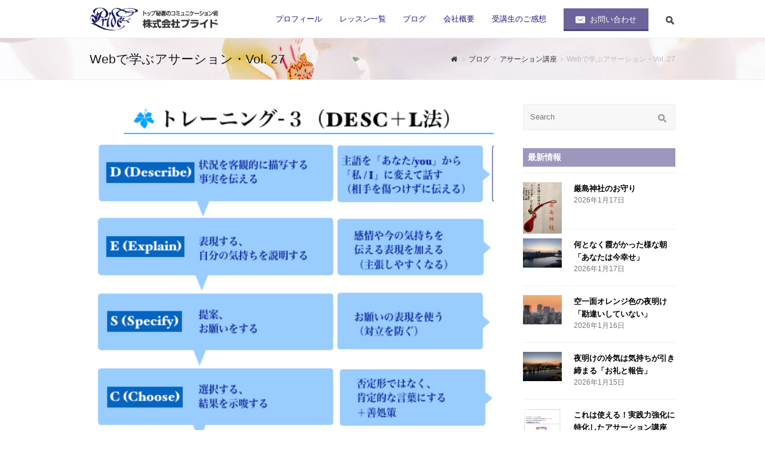

--- FILE ---
content_type: text/html; charset=UTF-8
request_url: http://www.pridelimited.com/%E3%82%A2%E3%82%B5%E3%83%BC%E3%82%B7%E3%83%A7%E3%83%B3%E8%AC%9B%E5%BA%A7/web%E3%81%A7%E5%AD%A6%E3%81%B6%E3%82%A2%E3%82%B5%E3%83%BC%E3%82%B7%E3%83%A7%E3%83%B3%E3%83%BBvol-27/
body_size: 19145
content:
<!DOCTYPE html>
<html lang="ja"
	itemscope 
	itemtype="http://schema.org/Article" 
	prefix="og: http://ogp.me/ns#"  >
<head>
<meta charset="UTF-8" />
<link rel="profile" href="http://gmpg.org/xfn/11">
<link rel="pingback" href="http://www.pridelimited.com/wp0/xmlrpc.php">
<title>Webで学ぶアサーション・Vol. 27 &#8211; 株式会社プライド</title>
<meta name="viewport" content="width=device-width, initial-scale=1">
<meta name="generator" content="Total WordPress Theme 3.4.0" />

<!-- All in One SEO Pack 2.3.8 by Michael Torbert of Semper Fi Web Design[-1,-1] -->
<meta name="description" itemprop="description" content="アサーティブコミュニケーションWeb講座でスキルを身につけましょう" />

<meta name="keywords" itemprop="keywords" content="キャリアコンサルティング,働き方改革,女性活躍,助成金,２級面接対策" />

<link rel="canonical" href="http://www.pridelimited.com/%e3%82%a2%e3%82%b5%e3%83%bc%e3%82%b7%e3%83%a7%e3%83%b3%e8%ac%9b%e5%ba%a7/web%e3%81%a7%e5%ad%a6%e3%81%b6%e3%82%a2%e3%82%b5%e3%83%bc%e3%82%b7%e3%83%a7%e3%83%b3%e3%83%bbvol-27/" />
<meta property="og:title" content="Webで学ぶアサーション・Vol. 27" />
<meta property="og:type" content="article" />
<meta property="og:url" content="http://www.pridelimited.com/%e3%82%a2%e3%82%b5%e3%83%bc%e3%82%b7%e3%83%a7%e3%83%b3%e8%ac%9b%e5%ba%a7/web%e3%81%a7%e5%ad%a6%e3%81%b6%e3%82%a2%e3%82%b5%e3%83%bc%e3%82%b7%e3%83%a7%e3%83%b3%e3%83%bbvol-27/" />
<meta property="og:image" content="http://www.pridelimited.com/wp0/wp-content/uploads/2016/07/pride_top.png" />
<meta property="og:image:width" content="1200" />
<meta property="og:image:height" content="630" />
<meta property="og:site_name" content="株式会社プライド" />
<meta property="fb:admins" content="nobuko.pridelimited" />
<meta property="og:description" content="アサーティブコミュニケーションWeb講座でスキルを身につけましょう" />
<meta property="article:tag" content="キャリアコンサルティング" />
<meta property="article:tag" content="働き方改革" />
<meta property="article:tag" content="女性活躍" />
<meta property="article:tag" content="助成金" />
<meta property="article:tag" content="２級面接対策" />
<meta property="article:tag" content="アサーション講座" />
<meta property="article:publisher" content="https://www.facebook.com/nobuko.pridelimited/" />
<meta property="article:published_time" content="2020-02-27T06:00:08Z" />
<meta property="article:modified_time" content="2020-02-20T15:01:13Z" />
<meta name="twitter:card" content="summary" />
<meta name="twitter:title" content="Webで学ぶアサーション・Vol. 27" />
<meta name="twitter:description" content="アサーティブコミュニケーションWeb講座でスキルを身につけましょう" />
<meta name="twitter:image" content="http://www.pridelimited.com/wp0/wp-content/uploads/2016/07/pride_top.png" />
<meta itemprop="image" content="http://www.pridelimited.com/wp0/wp-content/uploads/2016/07/pride_top.png" />
<!-- /all in one seo pack -->
<link rel="alternate" type="application/rss+xml" title="株式会社プライド &raquo; フィード" href="http://www.pridelimited.com/feed/" />
<link rel="alternate" type="application/rss+xml" title="株式会社プライド &raquo; コメントフィード" href="http://www.pridelimited.com/comments/feed/" />
<link rel="alternate" type="application/rss+xml" title="株式会社プライド &raquo; Webで学ぶアサーション・Vol. 27 のコメントのフィード" href="http://www.pridelimited.com/%e3%82%a2%e3%82%b5%e3%83%bc%e3%82%b7%e3%83%a7%e3%83%b3%e8%ac%9b%e5%ba%a7/web%e3%81%a7%e5%ad%a6%e3%81%b6%e3%82%a2%e3%82%b5%e3%83%bc%e3%82%b7%e3%83%a7%e3%83%b3%e3%83%bbvol-27/feed/" />
<link rel='stylesheet' id='js_composer_front-css'  href='http://www.pridelimited.com/wp0/wp-content/plugins/js_composer/assets/css/js_composer.min.css?ver=4.11.2' type='text/css' media='all' />
<link rel='stylesheet' id='layerslider-css'  href='http://www.pridelimited.com/wp0/wp-content/plugins/LayerSlider/static/css/layerslider.css?ver=5.6.5' type='text/css' media='all' />
<link rel='stylesheet' id='ls-google-fonts-css'  href='http://fonts.googleapis.com/css?family=Lato:100,300,regular,700,900%7COpen+Sans:300%7CIndie+Flower:regular%7COswald:300,regular,700&#038;subset=latin%2Clatin-ext' type='text/css' media='all' />
<link rel='stylesheet' id='contact-form-7-css'  href='http://www.pridelimited.com/wp0/wp-content/plugins/contact-form-7/includes/css/styles.css?ver=4.5' type='text/css' media='all' />
<link rel='stylesheet' id='rs-plugin-settings-css'  href='http://www.pridelimited.com/wp0/wp-content/plugins/revslider/public/assets/css/settings.css?ver=5.2.4.1' type='text/css' media='all' />
<style id='rs-plugin-settings-inline-css' type='text/css'>
#rs-demo-id {}
</style>
<link rel='stylesheet' id='wpex-font-awesome-css'  href='http://www.pridelimited.com/wp0/wp-content/themes/Total/css/lib/font-awesome.min.css?ver=4.3.0' type='text/css' media='all' />
<link rel='stylesheet' id='wpex-layerslider-css'  href='http://www.pridelimited.com/wp0/wp-content/themes/Total/css/wpex-layerslider.css?ver=3.4.0' type='text/css' media='all' />
<link rel='stylesheet' id='wpex-style-css'  href='http://www.pridelimited.com/wp0/wp-content/themes/Total/style.css?ver=3.4.0' type='text/css' media='all' />
<link rel='stylesheet' id='wpex-visual-composer-css'  href='http://www.pridelimited.com/wp0/wp-content/themes/Total/css/wpex-visual-composer.css?ver=3.4.0' type='text/css' media='all' />
<link rel='stylesheet' id='wpex-visual-composer-extend-css'  href='http://www.pridelimited.com/wp0/wp-content/themes/Total/css/wpex-visual-composer-extend.css?ver=3.4.0' type='text/css' media='all' />
<link rel='stylesheet' id='amazonjs-css'  href='http://www.pridelimited.com/wp0/wp-content/plugins/amazonjs/css/amazonjs.css?ver=0.8' type='text/css' media='all' />
<link rel='stylesheet' id='wpex-responsive-css'  href='http://www.pridelimited.com/wp0/wp-content/themes/Total/css/wpex-responsive.css?ver=3.4.0' type='text/css' media='all' />
<script type='text/javascript' src='http://www.pridelimited.com/wp0/wp-content/plugins/LayerSlider/static/js/greensock.js?ver=1.11.8'></script>
<script type='text/javascript' src='http://www.pridelimited.com/wp0/wp-includes/js/jquery/jquery.js?ver=1.12.4'></script>
<script type='text/javascript' src='http://www.pridelimited.com/wp0/wp-includes/js/jquery/jquery-migrate.min.js?ver=1.4.1'></script>
<script type='text/javascript'>
/* <![CDATA[ */
var LS_Meta = {"v":"5.6.5"};
/* ]]> */
</script>
<script type='text/javascript' src='http://www.pridelimited.com/wp0/wp-content/plugins/LayerSlider/static/js/layerslider.kreaturamedia.jquery.js?ver=5.6.5'></script>
<script type='text/javascript' src='http://www.pridelimited.com/wp0/wp-content/plugins/LayerSlider/static/js/layerslider.transitions.js?ver=5.6.5'></script>
<script type='text/javascript' src='http://www.pridelimited.com/wp0/wp-content/plugins/revslider/public/assets/js/jquery.themepunch.tools.min.js?ver=5.2.4.1'></script>
<script type='text/javascript' src='http://www.pridelimited.com/wp0/wp-content/plugins/revslider/public/assets/js/jquery.themepunch.revolution.min.js?ver=5.2.4.1'></script>
<link rel='https://api.w.org/' href='http://www.pridelimited.com/wp-json/' />
<link rel="EditURI" type="application/rsd+xml" title="RSD" href="http://www.pridelimited.com/wp0/xmlrpc.php?rsd" />
<link rel="wlwmanifest" type="application/wlwmanifest+xml" href="http://www.pridelimited.com/wp0/wp-includes/wlwmanifest.xml" /> 
<link rel='prev' title='夜の聖路加&#x1f3e5;' href='http://www.pridelimited.com/cate-blog/%e5%a4%9c%e3%81%ae%e8%81%96%e8%b7%af%e5%8a%a0/' />
<link rel='next' title='健康で目覚める朝「ありがとう＋笑顔で最高」' href='http://www.pridelimited.com/cate-blog/%e5%81%a5%e5%ba%b7%e3%81%a7%e7%9b%ae%e8%a6%9a%e3%82%81%e3%82%8b%e6%9c%9d%e3%80%8c%e3%81%82%e3%82%8a%e3%81%8c%e3%81%a8%e3%81%86%ef%bc%8b%e7%ac%91%e9%a1%94%e3%81%a7%e6%9c%80%e9%ab%98%e3%80%8d/' />
<meta name="generator" content="WordPress 4.5.32" />
<link rel='shortlink' href='http://www.pridelimited.com/?p=9347' />
<link rel="alternate" type="application/json+oembed" href="http://www.pridelimited.com/wp-json/oembed/1.0/embed?url=http%3A%2F%2Fwww.pridelimited.com%2F%25e3%2582%25a2%25e3%2582%25b5%25e3%2583%25bc%25e3%2582%25b7%25e3%2583%25a7%25e3%2583%25b3%25e8%25ac%259b%25e5%25ba%25a7%2Fweb%25e3%2581%25a7%25e5%25ad%25a6%25e3%2581%25b6%25e3%2582%25a2%25e3%2582%25b5%25e3%2583%25bc%25e3%2582%25b7%25e3%2583%25a7%25e3%2583%25b3%25e3%2583%25bbvol-27%2F" />
<link rel="alternate" type="text/xml+oembed" href="http://www.pridelimited.com/wp-json/oembed/1.0/embed?url=http%3A%2F%2Fwww.pridelimited.com%2F%25e3%2582%25a2%25e3%2582%25b5%25e3%2583%25bc%25e3%2582%25b7%25e3%2583%25a7%25e3%2583%25b3%25e8%25ac%259b%25e5%25ba%25a7%2Fweb%25e3%2581%25a7%25e5%25ad%25a6%25e3%2581%25b6%25e3%2582%25a2%25e3%2582%25b5%25e3%2583%25bc%25e3%2582%25b7%25e3%2583%25a7%25e3%2583%25b3%25e3%2583%25bbvol-27%2F&#038;format=xml" />
<!--[if IE 8]><link rel="stylesheet" type="text/css" href="http://www.pridelimited.com/wp0/wp-content/themes/Total/css/ie8.css" media="screen"><![endif]--><!--[if IE 9]><link rel="stylesheet" type="text/css" href="http://www.pridelimited.com/wp0/wp-content/themes/Total/css/ie9.css" media="screen"><![endif]--><!--[if lt IE 9]><script src="http://www.pridelimited.com/wp0/wp-content/themes/Total/js/html5.js"></script><![endif]-->
<link rel="shortcut icon" href="http://www.pridelimited.com/wp0/wp-content/uploads/2016/08/favicon.ico"><meta name="generator" content="Powered by Visual Composer - drag and drop page builder for WordPress."/>
<!--[if lte IE 9]><link rel="stylesheet" type="text/css" href="http://www.pridelimited.com/wp0/wp-content/plugins/js_composer/assets/css/vc_lte_ie9.min.css" media="screen"><![endif]--><!--[if IE  8]><link rel="stylesheet" type="text/css" href="http://www.pridelimited.com/wp0/wp-content/plugins/js_composer/assets/css/vc-ie8.min.css" media="screen"><![endif]--><meta name="generator" content="Powered by Slider Revolution 5.2.4.1 - responsive, Mobile-Friendly Slider Plugin for WordPress with comfortable drag and drop interface." />
<noscript><style type="text/css"> .wpb_animate_when_almost_visible { opacity: 1; }</style></noscript><!-- TOTAL CSS -->
<style type="text/css">
/*ACCENT COLOR*/.wpex-carousel-woocommerce .wpex-carousel-entry-details,a,.wpex-accent-color,#site-navigation .dropdown-menu a:hover,#site-navigation .dropdown-menu >.current-menu-item >a,#site-navigation .dropdown-menu >.current-menu-parent >a,h1 a:hover,h2 a:hover,a:hover h2,h3 a:hover,h4 a:hover,h5 a:hover,h6 a:hover,.entry-title a:hover,.modern-menu-widget a:hover,.theme-button.outline,.theme-button.clean{color:#534990}.vcex-skillbar-bar,.vcex-icon-box.style-five.link-wrap:hover,.vcex-icon-box.style-four.link-wrap:hover,.vcex-recent-news-date span.month,.vcex-pricing.featured .vcex-pricing-header,.vcex-testimonials-fullslider .sp-button:hover,.vcex-testimonials-fullslider .sp-selected-button,.vcex-social-links a:hover,.vcex-testimonials-fullslider.light-skin .sp-button:hover,.vcex-testimonials-fullslider.light-skin .sp-selected-button,.vcex-divider-dots span,.wpex-accent-bg,.background-highlight,input[type="submit"],.theme-button,button,.theme-button.outline:hover,.active .theme-button,.theme-button.active,#main .tagcloud a:hover,.post-tags a:hover,.wpex-carousel .owl-dot.active,.navbar-style-one .menu-button >a >span.link-inner,.wpex-carousel .owl-prev,.wpex-carousel .owl-next,body #header-two-search #header-two-search-submit,.theme-button:hover,.modern-menu-widget li.current-menu-item a,#wp-calendar caption,#site-scroll-top:hover,input[type="submit"]:hover,button:hover,.wpex-carousel .owl-prev:hover,.wpex-carousel .owl-next:hover,#site-navigation .menu-button >a >span.link-inner,#site-navigation .menu-button >a >span.link-inner:hover,.navbar-style-six .dropdown-menu >.current-menu-item >a,.navbar-style-six .dropdown-menu >.current-menu-parent >a{background-color:#534990}.vcex-heading-bottom-border-w-color{border-bottom-color:#534990}.wpb_tabs.tab-style-alternative-two .wpb_tabs_nav li.ui-tabs-active a{border-bottom-color:#534990}.theme-button.outline{border-color:#534990}#searchform-dropdown{border-color:#534990}.toggle-bar-btn:hover{border-top-color:#534990;border-right-color:#534990}body #site-navigation-wrap.nav-dropdown-top-border .dropdown-menu >li >ul{border-top-color:#534990}/*ADVANCED STYLING CSS*/.page-header.wpex-supports-mods{background-image:url(http://www.pridelimited.com/wp0/wp-content/uploads/2016/07/IMG_5299_w002.jpg)}/*CUSTOMIZER STYLING*/@media only screen and (min-width:960px){#site-logo img{max-width:220px}}@media only screen and (min-width:768px) and (max-width:959px){#site-logo img{max-width:200px}}@media only screen and (max-width:767px){#site-logo img{max-width:170px}}.page-header.wpex-supports-mods .page-header-title{color:#161616}#site-scroll-top{color:#ffffff;background-color:#bdb9cc}#site-scroll-top:hover{color:#ffffff;background-color:#ada9bc}.site-content input[type="text"],.site-content input[type="password"],.site-content input[type="email"],.site-content input[type="tel"],.site-content input[type="url"],.site-content input[type="search"],.site-content textarea{background-color:#fcfcff;border-color:#e8eaef}.theme-button,input[type="submit"],button{color:#ffffff;background:#6c649a}.navbar-style-one .menu-button >a >span.link-inner:hover{color:#ffffff;background:#6c649a;background:#797db7}.theme-button:hover,input[type="submit"]:hover,button:hover{background:#797db7}#site-header-inner{padding-top:8px;padding-bottom:8px}#site-header.overlay-header #site-header-inner{padding-top:8px;padding-bottom:8px}#site-logo img{}#site-navigation .dropdown-menu >li >a{color:#271584}#site-navigation .dropdown-menu >li >a:hover{color:#7e789e}#footer-callout-wrap{background-color:#333047;border-color:#333047;color:#ffffff}#footer-callout .theme-button{background:#ffffff;color:#333047}#footer-callout .theme-button:hover{background:#e1e3f4;color:#333047}#footer-bottom{background:#0a0a0a}.wpex-vc-column-wrapper{margin-bottom:40px}/*CUSTOM CSS*/html,body{color:#2d2d2d;font-family:Roboto,"游ゴシック","Yu Gothic","ヒラギノ角ゴ Pro W3","Hiragino Kaku Gothic Pro","Meiryo UI","メイリオ",Meiryo,"ＭＳ Ｐゴシック","MS PGothic",sans-serif}.header-h1{color:#fff;font-family:"游明朝",YuMincho,"ヒラギノ明朝 ProN W3","Hiragino Mincho ProN","HG明朝E","ＭＳ Ｐ明朝","ＭＳ 明朝",serif;font-size:24px}.header-text{color:#fff;font-size:16px}.text-mincho{font-family:"游明朝",YuMincho,"ヒラギノ明朝 ProN W3","Hiragino Mincho ProN","HG明朝E","ＭＳ Ｐ明朝","ＭＳ 明朝",serif}.f14p{color:#666699;font-size:14px}.f12p{color:#666699;font-size:12px}.top-otoiawase{background:#6c649a;box-shadow:0 3px 0 #4f467f;vertical-align:middle}.top-otoiawase a{color:#fff}.top-otoiawase:hover{background:#797db7}.top-otoiawase img{vertical-align:middle;margin-top:1px}.otoiawase-text{position:relative;top:1px}.widget_recent_entries li{position:relative;padding-bottom:1px}.widget_recent_entries li::after{position:absolute;bottom:0;left:0;content:'';width:100%;height:0;border-top:1px solid #000;border-bottom:1px solid #191919}.entry ul{margin:0 auto;padding-left:10px}.list-image{margin:0 auto}.list-image li{padding-left:10px;margin-bottom:10px;line-height:1.5;background:url(http://wp0.pridelimited.com/wp-content/uploads/2016/06/arrow.png) left middle;background-repeat:no-repeat}.sidebar-box .widget-title{background:#9d97bd;color:#fff;padding:5px 3%}.wpex-about-widget-description{padding-top:0}#footer-callout .theme-button{font-size:15px}#footer-callout .theme-button:before{content:url(http://wp0.pridelimited.com/wp-content/uploads/2016/07/icon_mail003.png);vertical-align:middle}.fa-search{position:relative;top:5px}.fa-search:before{content:url(http://wp0.pridelimited.com/wp-content/uploads/2016/06/icon_150050_14.png)}.tparrows.tp-rightarrow:before{position:relative;top:3px;content:url(http://wp0.pridelimited.com/wp-content/uploads/2016/06/icon_122532_16.png)}.tparrows.tp-leftarrow:before{position:relative;top:3px;content:url(http://wp0.pridelimited.com/wp-content/uploads/2016/06/icon_122522_16.png)}.thbox{width:100%;display:flex;align-items:center}.thtext{width:88%;font-weight:bold;font-size:14px}.requiredbox{width:15%;min-width:40px}.form-required{padding:4px 3px;background:#ff5883;color:#fff;font-size:80%}.htext{font-size:11px;font-weight:normal}.formchkbox label{display:block}.formchkbox span.wpcf7-list-item{margin-left:0}.h2-subtitle{color:#666699;font-family:"游明朝",YuMincho,"ヒラギノ明朝 ProN W3","Hiragino Mincho ProN","HG明朝E","ＭＳ Ｐ明朝","ＭＳ 明朝",serif;font-size:15px;font-weight:bold}
</style></head>

<!-- Begin Body -->
<body class="single single-post postid-9347 single-format-standard wp-custom-logo wpex-theme wpex-responsive full-width-main-layout skin-base no-composer wpex-live-site has-sidebar content-right-sidebar post-in-category-%e3%82%a2%e3%82%b5%e3%83%bc%e3%82%b7%e3%83%a7%e3%83%b3%e8%ac%9b%e5%ba%a7 has-breadcrumbs breadcrumbs-position-default sidebar-widget-icons wpex-mobile-toggle-menu-icon_buttons has-mobile-menu wpb-js-composer js-comp-ver-4.11.2 vc_responsive" itemscope="itemscope" itemtype="http://schema.org/WebPage">

<span data-ls_id="#site_top"></span>
<div id="outer-wrap" class="clr">

	
	<div id="wrap" class="clr">

		

<header id="site-header" class="header-one fixed-scroll wpex-dropdown-style-minimal-sq dyn-styles clr" itemscope="itemscope" itemtype="http://schema.org/WPHeader">

	
	<div id="site-header-inner" class="container clr">

		
<div id="site-logo" class="site-branding clr header-one-logo">
	<div id="site-logo-inner" class="clr">
									<a href="http://www.pridelimited.com/" title="株式会社プライド" rel="home" class="main-logo"><img src="//www.pridelimited.com/wp0/wp-content/uploads/2016/07/newlogo.png" alt="株式会社プライド" width="" height="" data-no-retina /></a>
									</div><!-- #site-logo-inner -->
</div><!-- #site-logo -->
	
	<div id="site-navigation-wrap" class="navbar-style-one wpex-dropdowns-caret wpex-flush-dropdowns wpex-dropdowns-shadow-one clr">

		<nav id="site-navigation" class="navigation main-navigation clr" itemscope="itemscope" itemtype="http://schema.org/SiteNavigationElement">

			
				<ul id="menu-hedder-menu" class="dropdown-menu sf-menu"><li id="menu-item-69" class="menu-item menu-item-type-post_type menu-item-object-page menu-item-69"><a href="http://www.pridelimited.com/%e3%83%97%e3%83%ad%e3%83%95%e3%82%a3%e3%83%bc%e3%83%ab/"><span class="link-inner">プロフィール</span></a></li>
<li id="menu-item-67" class="menu-item menu-item-type-post_type menu-item-object-page menu-item-has-children dropdown menu-item-67"><a href="http://www.pridelimited.com/%e3%83%ac%e3%83%83%e3%82%b9%e3%83%b3%e4%b8%80%e8%a6%a7/"><span class="link-inner">レッスン一覧</span></a>
<ul class="sub-menu">
	<li id="menu-item-73" class="menu-item menu-item-type-post_type menu-item-object-page menu-item-73"><a href="http://www.pridelimited.com/%e5%a4%a7%e4%ba%ba%e5%a1%be/"><span class="link-inner">大人塾</span></a></li>
	<li id="menu-item-71" class="menu-item menu-item-type-post_type menu-item-object-page menu-item-71"><a href="http://www.pridelimited.com/%e7%a7%98%e6%9b%b8%e3%81%ae%e5%ad%a6%e6%a0%a1/"><span class="link-inner">秘書の学校</span></a></li>
	<li id="menu-item-72" class="menu-item menu-item-type-post_type menu-item-object-page menu-item-72"><a href="http://www.pridelimited.com/%e3%83%97%e3%83%ad%e3%83%95%e3%82%a7%e3%83%83%e3%82%b7%e3%83%a7%e3%83%8a%e3%83%ab%e3%83%bb%e3%83%93%e3%82%b8%e3%83%8d%e3%82%b9%e3%83%9e%e3%83%8a%e3%83%bc%e7%a0%94%e4%bf%ae/"><span class="link-inner">プロフェッショナル・ビジネスマナー研修</span></a></li>
	<li id="menu-item-70" class="menu-item menu-item-type-post_type menu-item-object-page menu-item-70"><a href="http://www.pridelimited.com/%e3%82%bb%e3%83%ab%e3%83%95%e3%82%ad%e3%83%a3%e3%83%aa%e3%82%a2%e3%83%89%e3%83%83%e3%82%af/"><span class="link-inner">セルフ・キャリアドック</span></a></li>
	<li id="menu-item-690" class="menu-item menu-item-type-post_type menu-item-object-page menu-item-690"><a href="http://www.pridelimited.com/%e5%8c%bb%e7%99%82%e3%81%ae%e9%81%94%e4%ba%ba-%e3%82%b9%e3%82%bf%e3%83%83%e3%83%95%e5%90%91%e3%81%91/"><span class="link-inner">医療の達人</span></a></li>
	<li id="menu-item-691" class="menu-item menu-item-type-post_type menu-item-object-page menu-item-691"><a href="http://www.pridelimited.com/%e3%82%ad%e3%83%a3%e3%83%aa%e3%82%b3%e3%83%b3%e3%82%af%e3%83%aa%e3%83%8b%e3%83%83%e3%82%af/"><span class="link-inner">キャリコン・クリニック</span></a></li>
</ul>
</li>
<li id="menu-item-65" class="menu-item menu-item-type-post_type menu-item-object-page current_page_parent menu-item-65"><a href="http://www.pridelimited.com/%e3%83%96%e3%83%ad%e3%82%b0/"><span class="link-inner">ブログ</span></a></li>
<li id="menu-item-68" class="menu-item menu-item-type-post_type menu-item-object-page menu-item-68"><a href="http://www.pridelimited.com/%e4%bc%9a%e7%a4%be%e6%a6%82%e8%a6%81/"><span class="link-inner">会社概要</span></a></li>
<li id="menu-item-66" class="menu-item menu-item-type-post_type menu-item-object-page menu-item-66"><a href="http://www.pridelimited.com/%e5%8f%97%e8%ac%9b%e7%94%9f%e3%81%ae%e3%81%94%e6%84%9f%e6%83%b3/"><span class="link-inner">受講生のご感想</span></a></li>
<li id="menu-item-64" class="menu-item menu-item-type-post_type menu-item-object-page menu-item-64"><a href="http://www.pridelimited.com/%e3%81%8a%e5%95%8f%e3%81%84%e5%90%88%e3%82%8f%e3%81%9b/"><span class="link-inner"><span class="top-otoiawase" style="color:#fff; padding: 10px 20px; background: #6c649a;  box-shadow: 0 3px 0 #4f467f;"><img src="http://wp0.pridelimited.com/wp-content/uploads/2016/06/icon_mail.png" style="vertical-align: middle;">  <span class="otoiawase-text">お問い合わせ</span></span></span></a></li>
<li class="search-toggle-li wpex-menu-extra"><a href="#" class="site-search-toggle search-dropdown-toggle"><span class="link-inner"><span class="fa fa-search"></span></span></a></li></ul>
			
		</nav><!-- #site-navigation -->

	</div><!-- #site-navigation-wrap -->

	

<div id="mobile-menu" class="clr wpex-mobile-menu-toggle wpex-hidden">
			<a href="#" class="mobile-menu-toggle"><span class="fa fa-navicon"></span></a>
		</div><!-- #mobile-menu -->
<div id="searchform-dropdown" class="header-searchform-wrap clr">
	
<form method="get" class="searchform" action="http://www.pridelimited.com/">
	<input type="search" class="field" name="s" placeholder="Search" />
		<button type="submit" class="searchform-submit">
		<span class="fa fa-search"></span>
	</button>
</form></div><!-- #searchform-dropdown -->
	</div><!-- #site-header-inner -->

	
</header><!-- #header -->


		
		<main id="main" class="site-main clr" itemprop="" itemscope="itemscope" itemtype="http://schema.org/Blog">

			

<header class="page-header wpex-supports-mods has-bg-image bg-stretched">

	
	<div class="page-header-inner container clr">

		<span class="page-header-title wpex-clr">Webで学ぶアサーション・Vol. 27</span><nav class="site-breadcrumbs wpex-clr position-default"><div class="breadcrumb-trail"><span itemscope itemtype="http://data-vocabulary.org/Breadcrumb"><a href="http://www.pridelimited.com/" title="株式会社プライド" rel="home" class="trail-begin" itemprop="url"><span itemprop="title"><span class="fa fa-home"></span><span class="display-none">Home</span></span></a></span><span class="sep"> <span class="fa fa-angle-right"></span> </span><span itemscope itemtype="http://data-vocabulary.org/Breadcrumb" class="trail-blog-url"> <a href="http://www.pridelimited.com/%e3%83%96%e3%83%ad%e3%82%b0/" title="ブログ" itemprop="url"><span itemprop="title">ブログ</span></a></span><span class="sep"> <span class="fa fa-angle-right"></span> </span><span class="trail-post-categories"><span itemscope itemtype="http://data-vocabulary.org/Breadcrumb"><a href="http://www.pridelimited.com/category/%e3%82%a2%e3%82%b5%e3%83%bc%e3%82%b7%e3%83%a7%e3%83%b3%e8%ac%9b%e5%ba%a7/" title="アサーション講座" class="term-26" itemprop="url"><span itemprop="title">アサーション講座</span></a></span></span><span class="sep"> <span class="fa fa-angle-right"></span> </span>Webで学ぶアサーション・Vol. 27</div></nav>
	</div><!-- .page-header-inner -->

	
</header><!-- .page-header -->


	<div id="content-wrap" class="container clr">

		
		<div id="primary" class="content-area clr">

			
			<div id="content" class="site-content clr">

				
				
<article class="single-blog-article clr" itemprop="blogPost" itemscope="itemscope" itemtype="http://schema.org/BlogPosting">

	
	<div id="post-media" class="clr">

		
			<a href="http://www.pridelimited.com/wp0/wp-content/uploads/2020/02/スクリーンショット-2020-02-20-14.58.16.png" title="Webで学ぶアサーション・Vol. 27" class="wpex-lightbox" data-type="image"><img src="http://www.pridelimited.com/wp0/wp-content/uploads/2020/02/スクリーンショット-2020-02-20-14.58.16.png" width="486" height="403" alt="スクリーンショット 2020 02 20 14.58.16" itemprop="image" /></a>

		
		
	</div><!-- #post-media -->


<header class="single-blog-header clr">
	<h1 class="single-post-title entry-title" itemprop="headline">Webで学ぶアサーション・Vol. 27</h1><!-- .single-post-title -->
</header><!-- .blog-single-header -->
<div class="entry clr" itemprop="text">
	<ul>
<li style="text-align: center;"><span style="color: #000080;"><strong><span style="font-size: 14px;">❤︎石橋信子のアサーション❤︎</span></strong></span><br />
<span style="color: #000080;"><strong><span style="font-size: 14px;">Webで学べるアサーティブコミュニケーション</span></strong></span></li>
<li style="text-align: center;"></li>
<li style="text-align: center;"><span style="color: #000080;"><strong><span style="font-size: 14px;">❤︎人間関係が見違えるほど良くなる❤︎</span></strong></span></li>
<li style="text-align: center;"><span style="color: #000080;"><strong><span style="font-size: 14px;">アサーティブな伝え方</span></strong></span></li>
<li style="text-align: center;"></li>
<li style="text-align: center;"><span style="color: #000080;"><strong><span style="font-size: 14px;">❤︎❤︎❤︎</span></strong></span></li>
<li style="text-align: center;"></li>
<li style="text-align: center;"><span style="color: #000080; font-family: georgia, palatino, serif;"><span style="caret-color: #000080; font-size: 14px;"><b>相手が嫌だと思うことでも言いたい時</b></span></span><span style="color: #000080; font-family: georgia, palatino, serif;"><span style="caret-color: #000080; font-size: 14px;"><b>にはDESC法</b></span></span></li>
<li style="text-align: center;"><span style="color: #800080; font-size: 14px; font-family: georgia, palatino, serif;"><span style="color: #000080;"><span style="caret-color: #000080;"><b>チェックポイント No.３　【S=Specify】</b></span></span></span></li>
<li style="text-align: center;"><span style="color: #000080;"><span style="color: #000080;"><strong><span style="font-size: 14px;">❤︎❤︎❤︎-❤︎❤︎-❤︎❤︎❤︎</span></strong></span></span></li>
</ul>
<hr />
<ul>
<li><span style="color: #000080; font-family: georgia, palatino, serif;"><span style="caret-color: #000080; font-size: 14px;"><b>  【Specify】</b></span></span></li>
<li><span style="color: #000080; font-family: georgia, palatino, serif;"><span style="caret-color: #000080; font-size: 14px;"><b>　提案する</b></span></span></li>
<li><span style="color: #000080; font-family: georgia, palatino, serif;"><span style="caret-color: #000080; font-size: 14px;"><b>　お願いをする</b></span></span></li>
<li></li>
<li><span style="color: #000080; font-family: georgia, palatino, serif;"><span style="caret-color: #000080; font-size: 14px;"><b>＜気をつけたいポイント＞</b></span></span></li>
<li><span style="color: #000080; font-family: georgia, palatino, serif;"><span style="color: #000080; font-family: georgia, palatino, serif;"><span style="caret-color: #000080; font-size: 14px;"><b>・お願いの表現を使う（対立を防ぐ）</b></span></span></span></li>
<li></li>
<li><span style="color: #000080; font-family: georgia, palatino, serif;"><span style="caret-color: #000080; font-size: 14px;"><b>＜例＞</b></span></span></li>
<li><span style="color: #000080; font-family: georgia, palatino, serif;"><span style="caret-color: #000080; font-size: 14px;"><b>・「〜してほしいのですが、いかがでしょうか」</b></span></span></li>
<li><span style="color: #000080; font-family: georgia, palatino, serif;"><span style="caret-color: #000080; font-size: 14px;"><b>・「〜していただけますか？」など</b></span></span></li>
</ul>
<ul>
<li><b style="caret-color: #000080; font-size: 14px; color: #000080; font-family: georgia, palatino, serif;">プライドの講習ではとても役立つ「今日から使える語彙集」が付き！</b></li>
<li><b style="caret-color: #000080; font-size: 14px; color: #000080; font-family: georgia, palatino, serif;">※プライドの講座ではビデオ撮影をして改善点を細かくお教えしています</b></li>
<li></li>
<li>
<div>
<div style="text-align: center;">
<p><span style="font-size: 14px; font-family: georgia, palatino, serif;"><strong><span style="color: #000080;">ご予約はこちらからどうぞ</span></strong></span></p>
</div>
<div style="text-align: left;"><span style="color: #000080;">アサーティブ・コミュニケーション講座（個人向け）▶︎▶︎</span></div>
<div style="text-align: left;"><span style="color: #000080;"><a style="color: #000080;" href="http://www.pridelimited.com/cate-impression/cate-impression-consultaion/アサーティブ・コミュニケーション講座/"><span style="font-size: 9px;">http://www.pridelimited.com/cate-impression/cate-impression-consultaion/アサーティブ・コミュニケーション講座/</span></a></span></div>
<div style="text-align: left;"><span style="color: #000080;"> </span></div>
<div style="text-align: left;"><span style="font-size: 14px; font-family: georgia, palatino, serif; color: #000080;">アサーティブ・コミュニケーション講座（キャリコン向け）▶︎▶︎ </span></div>
<div style="text-align: left;"><span style="color: #000080;"><a style="color: #000080;" href="http://www.pridelimited.com/キャリアカウンセリング/アサーティブ・コミュニケーション講座-for-cc/"><span style="font-size: 9px; font-family: georgia, palatino, serif;">http://www.pridelimited.com/キャリアカウンセリング/アサーティブ・コミュニケーション講座-for-cc/</span></a></span></div>
<hr />
</div>
</li>
<li class="wpview-wrap" data-wpview-text="http%3A%2F%2Fwww.pridelimited.com%2Fcate-impression%2Fcate-impression-consultaion%2F%E3%82%A2%E3%82%B5%E3%83%BC%E3%83%86%E3%82%A3%E3%83%96%E3%83%BB%E3%82%B3%E3%83%9F%E3%83%A5%E3%83%8B%E3%82%B1%E3%83%BC%E3%82%B7%E3%83%A7%E3%83%B3%E8%AC%9B%E5%BA%A7%2F" data-wpview-type="embedURL">
<div class="wpview-body" contenteditable="false">
<div class="wpview-content wpview-type-embedURL">
<div class="wpex-oembed-wrap wpex-clr">
<blockquote class="wp-embedded-content" style="display: none;" data-secret="QjLTZMUvn3"><p><a href="http://www.pridelimited.com/cate-impression/cate-impression-consultaion/%e3%82%a2%e3%82%b5%e3%83%bc%e3%83%86%e3%82%a3%e3%83%96%e3%83%bb%e3%82%b3%e3%83%9f%e3%83%a5%e3%83%8b%e3%82%b1%e3%83%bc%e3%82%b7%e3%83%a7%e3%83%b3%e8%ac%9b%e5%ba%a7/">アサーティブ・コミュニケーション講座（個人向け）</a></p></blockquote>
<p><iframe class="wp-embedded-content" title="“アサーティブ・コミュニケーション講座（個人向け）” — 株式会社プライド" src="http://www.pridelimited.com/cate-impression/cate-impression-consultaion/%e3%82%a2%e3%82%b5%e3%83%bc%e3%83%86%e3%82%a3%e3%83%96%e3%83%bb%e3%82%b3%e3%83%9f%e3%83%a5%e3%83%8b%e3%82%b1%e3%83%bc%e3%82%b7%e3%83%a7%e3%83%b3%e8%ac%9b%e5%ba%a7/embed/#?secret=QjLTZMUvn3" width="600" height="261" frameborder="0" marginwidth="0" marginheight="0" scrolling="no" sandbox="allow-scripts" data-secret="QjLTZMUvn3"></iframe></p>
</div>
<div class="wpview-overlay"></div>
</div>
</div>
</li>
<li class="wpview-wrap" data-wpview-text="http%3A%2F%2Fwww.pridelimited.com%2F%E3%82%AD%E3%83%A3%E3%83%AA%E3%82%A2%E3%82%AB%E3%82%A6%E3%83%B3%E3%82%BB%E3%83%AA%E3%83%B3%E3%82%B0%2F%E3%82%A2%E3%82%B5%E3%83%BC%E3%83%86%E3%82%A3%E3%83%96%E3%83%BB%E3%82%B3%E3%83%9F%E3%83%A5%E3%83%8B%E3%82%B1%E3%83%BC%E3%82%B7%E3%83%A7%E3%83%B3%E8%AC%9B%E5%BA%A7-for-cc%2F" data-wpview-type="embedURL">
<div class="wpview-body" contenteditable="false">
<div class="wpview-content wpview-type-embedURL">
<div class="wpex-oembed-wrap wpex-clr">
<blockquote class="wp-embedded-content" style="display: none;" data-secret="JcXVfrsJsj"><p><a href="http://www.pridelimited.com/%e3%82%ad%e3%83%a3%e3%83%aa%e3%82%a2%e3%82%ab%e3%82%a6%e3%83%b3%e3%82%bb%e3%83%aa%e3%83%b3%e3%82%b0/%e3%82%a2%e3%82%b5%e3%83%bc%e3%83%86%e3%82%a3%e3%83%96%e3%83%bb%e3%82%b3%e3%83%9f%e3%83%a5%e3%83%8b%e3%82%b1%e3%83%bc%e3%82%b7%e3%83%a7%e3%83%b3%e8%ac%9b%e5%ba%a7-for-cc/">アサーティブ・コミュニケーション講座 （キャリコン向け）</a></p></blockquote>
<p><iframe class="wp-embedded-content" title="“アサーティブ・コミュニケーション講座 （キャリコン向け）” — 株式会社プライド" src="http://www.pridelimited.com/%e3%82%ad%e3%83%a3%e3%83%aa%e3%82%a2%e3%82%ab%e3%82%a6%e3%83%b3%e3%82%bb%e3%83%aa%e3%83%b3%e3%82%b0/%e3%82%a2%e3%82%b5%e3%83%bc%e3%83%86%e3%82%a3%e3%83%96%e3%83%bb%e3%82%b3%e3%83%9f%e3%83%a5%e3%83%8b%e3%82%b1%e3%83%bc%e3%82%b7%e3%83%a7%e3%83%b3%e8%ac%9b%e5%ba%a7-for-cc/embed/#?secret=JcXVfrsJsj" width="600" height="291" frameborder="0" marginwidth="0" marginheight="0" scrolling="no" sandbox="allow-scripts" data-secret="JcXVfrsJsj"></iframe></p>
</div>
<div class="wpview-overlay"></div>
</div>
</div>
</li>
<li></li>
</ul>
</div><!-- .entry -->


<div class="wpex-social-share-wrap clr position-horizontal">

	
		
	<div class="theme-heading social-share-title">
		<span class="text">Please Share This</span>
	</div>


	
	<ul class="wpex-social-share position-horizontal style-flat clr">

		
				<li class="share-twitter">
					<a href="http://twitter.com/share?text=Web%E3%81%A7%E5%AD%A6%E3%81%B6%E3%82%A2%E3%82%B5%E3%83%BC%E3%82%B7%E3%83%A7%E3%83%B3%E3%83%BBVol.%2027&amp;url=http%3A%2F%2Fwww.pridelimited.com%2F%25e3%2582%25a2%25e3%2582%25b5%25e3%2583%25bc%25e3%2582%25b7%25e3%2583%25a7%25e3%2583%25b3%25e8%25ac%259b%25e5%25ba%25a7%2Fweb%25e3%2581%25a7%25e5%25ad%25a6%25e3%2581%25b6%25e3%2582%25a2%25e3%2582%25b5%25e3%2583%25bc%25e3%2582%25b7%25e3%2583%25a7%25e3%2583%25b3%25e3%2583%25bbvol-27%2F" title="Share on Twitter" onclick="javascript:window.open(this.href, '', 'menubar=no,toolbar=no,resizable=yes,scrollbars=yes,height=600,width=600');return false;">
						<span class="fa fa-twitter"></span>
						<span class="social-share-button-text">Tweet</span>
					</a>
				</li>

			
		
				<li class="share-facebook">
					<a href="http://www.facebook.com/share.php?u=http%3A%2F%2Fwww.pridelimited.com%2F%25e3%2582%25a2%25e3%2582%25b5%25e3%2583%25bc%25e3%2582%25b7%25e3%2583%25a7%25e3%2583%25b3%25e8%25ac%259b%25e5%25ba%25a7%2Fweb%25e3%2581%25a7%25e5%25ad%25a6%25e3%2581%25b6%25e3%2582%25a2%25e3%2582%25b5%25e3%2583%25bc%25e3%2582%25b7%25e3%2583%25a7%25e3%2583%25b3%25e3%2583%25bbvol-27%2F" title="Share on Facebook" onclick="javascript:window.open(this.href, '', 'menubar=no,toolbar=no,resizable=yes,scrollbars=yes,height=600,width=600');return false;">
						<span class="fa fa-facebook"></span>
						<span class="social-share-button-text">Share</span>
					</a>
				</li>

			
		
				<li class="share-googleplus">
					<a href="https://plus.google.com/share?url=http%3A%2F%2Fwww.pridelimited.com%2F%25e3%2582%25a2%25e3%2582%25b5%25e3%2583%25bc%25e3%2582%25b7%25e3%2583%25a7%25e3%2583%25b3%25e8%25ac%259b%25e5%25ba%25a7%2Fweb%25e3%2581%25a7%25e5%25ad%25a6%25e3%2581%25b6%25e3%2582%25a2%25e3%2582%25b5%25e3%2583%25bc%25e3%2582%25b7%25e3%2583%25a7%25e3%2583%25b3%25e3%2583%25bbvol-27%2F" title="Share on Google+" onclick="javascript:window.open(this.href, '', 'menubar=no,toolbar=no,resizable=yes,scrollbars=yes,height=600,width=600');return false;">
						<span class="fa fa-google-plus"></span>
						<span class="social-share-button-text">Plus one</span>
					</a>
				</li>

			
		
				<li class="share-pinterest">
					<a href="https://www.pinterest.com/pin/create/button/?url=http%3A%2F%2Fwww.pridelimited.com%2F%25e3%2582%25a2%25e3%2582%25b5%25e3%2583%25bc%25e3%2582%25b7%25e3%2583%25a7%25e3%2583%25b3%25e8%25ac%259b%25e5%25ba%25a7%2Fweb%25e3%2581%25a7%25e5%25ad%25a6%25e3%2581%25b6%25e3%2582%25a2%25e3%2582%25b5%25e3%2583%25bc%25e3%2582%25b7%25e3%2583%25a7%25e3%2583%25b3%25e3%2583%25bbvol-27%2F&amp;media=http://www.pridelimited.com/wp0/wp-content/uploads/2020/02/スクリーンショット-2020-02-20-14.58.16.png&amp;description=%3Cp%3E%E2%9D%A4%EF%B8%8E%E7%9F%B3%E6%A9%8B%E4%BF%A1%E5%AD%90%E3%81%AE%E3%82%A2%E3%82%B5%E3%83%BC%E3%82%B7%E3%83%A7%E3%83%B3%E2%9D%A4%EF%B8%8E%20Web%E3%81%A7%E5%AD%A6%E3%81%B9%E3%82%8B%E3%82%A2%E3%82%B5%E3%83%BC%E3%83%86%E3%82%A3%E3%83%96%E3%82%B3%E3%83%9F%E3%83%A5%E3%83%8B%E3%82%B1%E3%83%BC%E3%82%B7%E3%83%A7%E3%83%B3%20%E2%9D%A4%26hellip%3B%3C%2Fp%3E" title="Share on Pinterest" onclick="javascript:window.open(this.href, '', 'menubar=no,toolbar=no,resizable=yes,scrollbars=yes,height=600,width=600');return false;">
						<span class="fa fa-pinterest"></span>
						<span class="social-share-button-text">Pin It</span>
					</a>
				</li>

			
		
	</ul><!-- .wpex-social-share -->

</div><!-- .wpex-social-share-wrap -->
	<div class="related-posts clr">

		
	<div class="theme-heading related-posts-title">
		<span class="text">Related Posts</span>
	</div>


		<div class="wpex-row clr">
														
<article class="related-post clr nr-col span_1_of_3 col-1 post-16032 post type-post status-publish format-standard has-post-thumbnail hentry category-26 category-20 entry format-video has-media">

	
		<figure class="related-post-figure clr overlay-parent overlay-parent-post">

			<a href="http://www.pridelimited.com/%e3%82%ad%e3%83%a3%e3%83%aa%e3%82%a2%e3%82%ab%e3%82%a6%e3%83%b3%e3%82%bb%e3%83%aa%e3%83%b3%e3%82%b0/%e5%ae%9f%e8%b7%b5%e7%9a%84%e3%81%a7%e3%81%99%e3%81%90%e3%81%ab%e5%bd%b9%e7%ab%8b%e3%81%a4%e5%a4%a7%e6%ba%80%e8%b6%b3%e3%81%ae%e3%82%a2%e3%82%b5%e3%83%bc%e3%82%b7%e3%83%a7%e3%83%b3%e8%ac%9b%e5%ba%a7/" title="実践的ですぐに役立つ大満足のアサーション講座" rel="bookmark" class="related-post-thumb">
				<img src="http://www.pridelimited.com/wp0/wp-content/uploads/2021/05/スクリーンショット-2021-01-25-22.10.51.png" width="775" height="576" alt="更新講習アサーション" />							</a><!-- .related-post-thumb -->
					</figure>

	
	
		<div class="related-post-content equal-height-content clr">
			<h4 class="related-post-title">
				<a href="http://www.pridelimited.com/%e3%82%ad%e3%83%a3%e3%83%aa%e3%82%a2%e3%82%ab%e3%82%a6%e3%83%b3%e3%82%bb%e3%83%aa%e3%83%b3%e3%82%b0/%e5%ae%9f%e8%b7%b5%e7%9a%84%e3%81%a7%e3%81%99%e3%81%90%e3%81%ab%e5%bd%b9%e7%ab%8b%e3%81%a4%e5%a4%a7%e6%ba%80%e8%b6%b3%e3%81%ae%e3%82%a2%e3%82%b5%e3%83%bc%e3%82%b7%e3%83%a7%e3%83%b3%e8%ac%9b%e5%ba%a7/" title="実践的ですぐに役立つ大満足のアサーション講座" rel="bookmark">実践的ですぐに役立つ大満足のアサーション講座</a>
			</h4><!-- .related-post-title -->
			<div class="related-post-excerpt clr">
				<p>お盆休みの今週は毎日アサーショ&hellip;</p>			</div><!-- related-post-excerpt -->
		</div><!-- .related-post-content -->

	
</article><!-- .related-post -->															
<article class="related-post clr nr-col span_1_of_3 col-2 post-18249 post type-post status-publish format-standard has-post-thumbnail hentry category-26 category-20 category-25 category-21 entry format-video has-media">

	
		<figure class="related-post-figure clr overlay-parent overlay-parent-post">

			<a href="http://www.pridelimited.com/%e3%82%ad%e3%83%a3%e3%83%aa%e3%82%a2%e3%82%ab%e3%82%a6%e3%83%b3%e3%82%bb%e3%83%aa%e3%83%b3%e3%82%b0/%e6%9b%b4%e6%96%b0%e8%ac%9b%e7%bf%92-%e3%82%a2%e3%82%b5%e3%83%bc%e3%82%b7%e3%83%a7%e3%83%b3%e3%83%bb%e3%83%9e%e3%83%b3%e3%83%84%e3%83%bc%e3%83%9e%e3%83%b3%e3%81%ae%e5%be%b9%e5%ba%95%e6%8c%87-2/" title="更新講習 アサーション・マンツーマンの徹底指導" rel="bookmark" class="related-post-thumb">
				<img src="http://www.pridelimited.com/wp0/wp-content/uploads/2021/05/スクリーンショット-2021-01-25-22.10.51.png" width="775" height="576" alt="更新講習アサーション" />							</a><!-- .related-post-thumb -->
					</figure>

	
	
		<div class="related-post-content equal-height-content clr">
			<h4 class="related-post-title">
				<a href="http://www.pridelimited.com/%e3%82%ad%e3%83%a3%e3%83%aa%e3%82%a2%e3%82%ab%e3%82%a6%e3%83%b3%e3%82%bb%e3%83%aa%e3%83%b3%e3%82%b0/%e6%9b%b4%e6%96%b0%e8%ac%9b%e7%bf%92-%e3%82%a2%e3%82%b5%e3%83%bc%e3%82%b7%e3%83%a7%e3%83%b3%e3%83%bb%e3%83%9e%e3%83%b3%e3%83%84%e3%83%bc%e3%83%9e%e3%83%b3%e3%81%ae%e5%be%b9%e5%ba%95%e6%8c%87-2/" title="更新講習 アサーション・マンツーマンの徹底指導" rel="bookmark">更新講習 アサーション・マンツーマンの徹底指導</a>
			</h4><!-- .related-post-title -->
			<div class="related-post-excerpt clr">
				<p>【更新講習】 キャリアコンサル&hellip;</p>			</div><!-- related-post-excerpt -->
		</div><!-- .related-post-content -->

	
</article><!-- .related-post -->															
<article class="related-post clr nr-col span_1_of_3 col-3 post-9978 post type-post status-publish format-standard has-post-thumbnail hentry category-26 entry format-video has-media">

	
		<figure class="related-post-figure clr overlay-parent overlay-parent-post">

			<a href="http://www.pridelimited.com/%e3%82%a2%e3%82%b5%e3%83%bc%e3%82%b7%e3%83%a7%e3%83%b3%e8%ac%9b%e5%ba%a7/web%e3%81%a7%e5%ad%a6%e3%81%b6%e3%82%a2%e3%82%b5%e3%83%bc%e3%82%b7%e3%83%a7%e3%83%b3%e3%83%bbvol-58/" title="Webで学ぶアサーション・Vol. 58" rel="bookmark" class="related-post-thumb">
				<img src="http://www.pridelimited.com/wp0/wp-content/uploads/2020/03/スクリーンショット-2020-03-23-11.52.52.png" width="937" height="595" alt="スクリーンショット 2020 03 23 11.52.52" />							</a><!-- .related-post-thumb -->
					</figure>

	
	
		<div class="related-post-content equal-height-content clr">
			<h4 class="related-post-title">
				<a href="http://www.pridelimited.com/%e3%82%a2%e3%82%b5%e3%83%bc%e3%82%b7%e3%83%a7%e3%83%b3%e8%ac%9b%e5%ba%a7/web%e3%81%a7%e5%ad%a6%e3%81%b6%e3%82%a2%e3%82%b5%e3%83%bc%e3%82%b7%e3%83%a7%e3%83%b3%e3%83%bbvol-58/" title="Webで学ぶアサーション・Vol. 58" rel="bookmark">Webで学ぶアサーション・Vol. 58</a>
			</h4><!-- .related-post-title -->
			<div class="related-post-excerpt clr">
				<p>❤︎石橋信子のアサーション❤︎&hellip;</p>			</div><!-- related-post-excerpt -->
		</div><!-- .related-post-content -->

	
</article><!-- .related-post -->									</div><!-- .wpex-row -->

	</div><!-- .related-posts -->



</article><!-- .entry -->
				
			</div><!-- #content -->

			
		</div><!-- #primary -->

		

<aside id="sidebar" class="sidebar-container sidebar-primary" itemscope="itemscope" itemtype="http://schema.org/WPSideBar">

	
	<div id="sidebar-inner" class="clr">

		<div class="sidebar-box widget_search clr">
<form method="get" class="searchform" action="http://www.pridelimited.com/">
	<input type="search" class="field" name="s" placeholder="Search" />
		<button type="submit" class="searchform-submit">
		<span class="fa fa-search"></span>
	</button>
</form></div><div class="sidebar-box widget_wpex_recent_posts_thumb clr"><div class="widget-title">最新情報</div>
		<ul class="wpex-widget-recent-posts wpex-clr style-default">

			
					
					<li class="wpex-widget-recent-posts-li clr">

													<a href="http://www.pridelimited.com/cate-blog/%e5%8e%b3%e5%b3%b6%e7%a5%9e%e7%a4%be%e3%81%ae%e3%81%8a%e5%ae%88%e3%82%8a/" title="厳島神社のお守り" class="wpex-widget-recent-posts-thumbnail wpex-image-hover opacity">
								<img src="http://www.pridelimited.com/wp0/wp-content/uploads/2026/01/IMG_7216.jpeg" width="480" height="640" alt="厳島神社のお守り" />							</a>
						
						<a href="http://www.pridelimited.com/cate-blog/%e5%8e%b3%e5%b3%b6%e7%a5%9e%e7%a4%be%e3%81%ae%e3%81%8a%e5%ae%88%e3%82%8a/" title="厳島神社のお守り" class="wpex-widget-recent-posts-title">厳島神社のお守り</a>

						
							<div class="wpex-widget-recent-posts-date">
								2026年1月17日							</div><!-- .wpex-widget-recent-posts-date -->

						
					</li><!-- .wpex-widget-recent-posts-li -->

				
					
					<li class="wpex-widget-recent-posts-li clr">

													<a href="http://www.pridelimited.com/cate-blog/%e4%bd%95%e3%81%a8%e3%81%aa%e3%81%8f%e9%9c%9e%e3%81%8c%e3%81%8b%e3%81%a3%e3%81%9f%e6%a7%98%e3%81%aa%e6%9c%9d%e3%80%8c%e3%81%82%e3%81%aa%e3%81%9f%e3%81%af%e4%bb%8a%e5%b9%b8%e3%81%9b%e3%80%8d/" title="何となく霞がかった様な朝「あなたは今幸せ」" class="wpex-widget-recent-posts-thumbnail wpex-image-hover opacity">
								<img src="http://www.pridelimited.com/wp0/wp-content/uploads/2026/01/IMG_7218.jpeg" width="640" height="480" alt="何となく霞がかった様な朝「あなたは今幸せ」" />							</a>
						
						<a href="http://www.pridelimited.com/cate-blog/%e4%bd%95%e3%81%a8%e3%81%aa%e3%81%8f%e9%9c%9e%e3%81%8c%e3%81%8b%e3%81%a3%e3%81%9f%e6%a7%98%e3%81%aa%e6%9c%9d%e3%80%8c%e3%81%82%e3%81%aa%e3%81%9f%e3%81%af%e4%bb%8a%e5%b9%b8%e3%81%9b%e3%80%8d/" title="何となく霞がかった様な朝「あなたは今幸せ」" class="wpex-widget-recent-posts-title">何となく霞がかった様な朝「あなたは今幸せ」</a>

						
							<div class="wpex-widget-recent-posts-date">
								2026年1月17日							</div><!-- .wpex-widget-recent-posts-date -->

						
					</li><!-- .wpex-widget-recent-posts-li -->

				
					
					<li class="wpex-widget-recent-posts-li clr">

													<a href="http://www.pridelimited.com/cate-blog/%e7%a9%ba%e4%b8%80%e9%9d%a2%e3%82%aa%e3%83%ac%e3%83%b3%e3%82%b8%e8%89%b2%e3%81%ae%e5%a4%9c%e6%98%8e%e3%81%91%e3%80%8c%e5%8b%98%e9%81%95%e3%81%84%e3%81%97%e3%81%a6%e3%81%84%e3%81%aa%e3%81%84%e3%80%8d/" title="空一面オレンジ色の夜明け「勘違いしていない」" class="wpex-widget-recent-posts-thumbnail wpex-image-hover opacity">
								<img src="http://www.pridelimited.com/wp0/wp-content/uploads/2026/01/IMG_7205.jpeg" width="640" height="480" alt="空一面オレンジ色の夜明け「勘違いしていない」" />							</a>
						
						<a href="http://www.pridelimited.com/cate-blog/%e7%a9%ba%e4%b8%80%e9%9d%a2%e3%82%aa%e3%83%ac%e3%83%b3%e3%82%b8%e8%89%b2%e3%81%ae%e5%a4%9c%e6%98%8e%e3%81%91%e3%80%8c%e5%8b%98%e9%81%95%e3%81%84%e3%81%97%e3%81%a6%e3%81%84%e3%81%aa%e3%81%84%e3%80%8d/" title="空一面オレンジ色の夜明け「勘違いしていない」" class="wpex-widget-recent-posts-title">空一面オレンジ色の夜明け「勘違いしていない」</a>

						
							<div class="wpex-widget-recent-posts-date">
								2026年1月16日							</div><!-- .wpex-widget-recent-posts-date -->

						
					</li><!-- .wpex-widget-recent-posts-li -->

				
					
					<li class="wpex-widget-recent-posts-li clr">

													<a href="http://www.pridelimited.com/cate-blog/%e5%a4%9c%e6%98%8e%e3%81%91%e3%81%ae%e5%86%b7%e6%b0%97%e3%81%af%e6%b0%97%e6%8c%81%e3%81%a1%e3%81%8c%e5%bc%95%e3%81%8d%e7%b7%a0%e3%81%be%e3%82%8b%e3%80%8c%e3%81%8a%e7%a4%bc%e3%81%a8%e5%a0%b1%e5%91%8a/" title="夜明けの冷気は気持ちが引き締まる「お礼と報告」" class="wpex-widget-recent-posts-thumbnail wpex-image-hover opacity">
								<img src="http://www.pridelimited.com/wp0/wp-content/uploads/2026/01/IMG_7194.jpeg" width="640" height="480" alt="夜明けの冷気は気持ちが引き締まる「お礼と報告」" />							</a>
						
						<a href="http://www.pridelimited.com/cate-blog/%e5%a4%9c%e6%98%8e%e3%81%91%e3%81%ae%e5%86%b7%e6%b0%97%e3%81%af%e6%b0%97%e6%8c%81%e3%81%a1%e3%81%8c%e5%bc%95%e3%81%8d%e7%b7%a0%e3%81%be%e3%82%8b%e3%80%8c%e3%81%8a%e7%a4%bc%e3%81%a8%e5%a0%b1%e5%91%8a/" title="夜明けの冷気は気持ちが引き締まる「お礼と報告」" class="wpex-widget-recent-posts-title">夜明けの冷気は気持ちが引き締まる「お礼と報告」</a>

						
							<div class="wpex-widget-recent-posts-date">
								2026年1月15日							</div><!-- .wpex-widget-recent-posts-date -->

						
					</li><!-- .wpex-widget-recent-posts-li -->

				
					
					<li class="wpex-widget-recent-posts-li clr">

													<a href="http://www.pridelimited.com/%e3%82%ad%e3%83%a3%e3%83%aa%e3%82%a2%e3%82%ab%e3%82%a6%e3%83%b3%e3%82%bb%e3%83%aa%e3%83%b3%e3%82%b0/%e3%81%93%e3%82%8c%e3%81%af%e4%bd%bf%e3%81%88%e3%82%8b%ef%bc%81%e5%ae%9f%e8%b7%b5%e5%8a%9b%e5%bc%b7%e5%8c%96%e3%81%ab%e7%89%b9%e5%8c%96%e3%81%97%e3%81%9f%e3%82%a2%e3%82%b5%e3%83%bc%e3%82%b7%e3%83%a7/" title="これは使える！実践力強化に特化したアサーション講座" class="wpex-widget-recent-posts-thumbnail wpex-image-hover opacity">
								<img src="http://www.pridelimited.com/wp0/wp-content/uploads/2021/05/スクリーンショット-2021-01-25-22.10.51.png" width="775" height="576" alt="これは使える！実践力強化に特化したアサーション講座" />							</a>
						
						<a href="http://www.pridelimited.com/%e3%82%ad%e3%83%a3%e3%83%aa%e3%82%a2%e3%82%ab%e3%82%a6%e3%83%b3%e3%82%bb%e3%83%aa%e3%83%b3%e3%82%b0/%e3%81%93%e3%82%8c%e3%81%af%e4%bd%bf%e3%81%88%e3%82%8b%ef%bc%81%e5%ae%9f%e8%b7%b5%e5%8a%9b%e5%bc%b7%e5%8c%96%e3%81%ab%e7%89%b9%e5%8c%96%e3%81%97%e3%81%9f%e3%82%a2%e3%82%b5%e3%83%bc%e3%82%b7%e3%83%a7/" title="これは使える！実践力強化に特化したアサーション講座" class="wpex-widget-recent-posts-title">これは使える！実践力強化に特化したアサーション講座</a>

						
							<div class="wpex-widget-recent-posts-date">
								2026年1月14日							</div><!-- .wpex-widget-recent-posts-date -->

						
					</li><!-- .wpex-widget-recent-posts-li -->

				
			
		</ul><!-- .wpex-widget-recent-posts -->

				
		</div><div class="sidebar-box widget_archive clr"><div class="widget-title">月別のお知らせ</div>		<ul>
			<li><a href='http://www.pridelimited.com/2026/01/'>2026年1月</a>&nbsp;(47)</li>
	<li><a href='http://www.pridelimited.com/2025/12/'>2025年12月</a>&nbsp;(67)</li>
	<li><a href='http://www.pridelimited.com/2025/11/'>2025年11月</a>&nbsp;(79)</li>
	<li><a href='http://www.pridelimited.com/2025/10/'>2025年10月</a>&nbsp;(85)</li>
	<li><a href='http://www.pridelimited.com/2025/09/'>2025年9月</a>&nbsp;(95)</li>
	<li><a href='http://www.pridelimited.com/2025/08/'>2025年8月</a>&nbsp;(101)</li>
	<li><a href='http://www.pridelimited.com/2025/07/'>2025年7月</a>&nbsp;(93)</li>
	<li><a href='http://www.pridelimited.com/2025/06/'>2025年6月</a>&nbsp;(57)</li>
	<li><a href='http://www.pridelimited.com/2025/05/'>2025年5月</a>&nbsp;(66)</li>
	<li><a href='http://www.pridelimited.com/2025/04/'>2025年4月</a>&nbsp;(66)</li>
	<li><a href='http://www.pridelimited.com/2025/03/'>2025年3月</a>&nbsp;(76)</li>
	<li><a href='http://www.pridelimited.com/2025/02/'>2025年2月</a>&nbsp;(58)</li>
	<li><a href='http://www.pridelimited.com/2025/01/'>2025年1月</a>&nbsp;(58)</li>
	<li><a href='http://www.pridelimited.com/2024/12/'>2024年12月</a>&nbsp;(53)</li>
	<li><a href='http://www.pridelimited.com/2024/11/'>2024年11月</a>&nbsp;(47)</li>
	<li><a href='http://www.pridelimited.com/2024/10/'>2024年10月</a>&nbsp;(61)</li>
	<li><a href='http://www.pridelimited.com/2024/09/'>2024年9月</a>&nbsp;(60)</li>
	<li><a href='http://www.pridelimited.com/2024/08/'>2024年8月</a>&nbsp;(74)</li>
	<li><a href='http://www.pridelimited.com/2024/07/'>2024年7月</a>&nbsp;(69)</li>
	<li><a href='http://www.pridelimited.com/2024/06/'>2024年6月</a>&nbsp;(61)</li>
	<li><a href='http://www.pridelimited.com/2024/05/'>2024年5月</a>&nbsp;(80)</li>
	<li><a href='http://www.pridelimited.com/2024/04/'>2024年4月</a>&nbsp;(76)</li>
	<li><a href='http://www.pridelimited.com/2024/03/'>2024年3月</a>&nbsp;(86)</li>
	<li><a href='http://www.pridelimited.com/2024/02/'>2024年2月</a>&nbsp;(75)</li>
	<li><a href='http://www.pridelimited.com/2024/01/'>2024年1月</a>&nbsp;(69)</li>
	<li><a href='http://www.pridelimited.com/2023/12/'>2023年12月</a>&nbsp;(79)</li>
	<li><a href='http://www.pridelimited.com/2023/11/'>2023年11月</a>&nbsp;(57)</li>
	<li><a href='http://www.pridelimited.com/2023/10/'>2023年10月</a>&nbsp;(62)</li>
	<li><a href='http://www.pridelimited.com/2023/09/'>2023年9月</a>&nbsp;(54)</li>
	<li><a href='http://www.pridelimited.com/2023/08/'>2023年8月</a>&nbsp;(63)</li>
	<li><a href='http://www.pridelimited.com/2023/07/'>2023年7月</a>&nbsp;(73)</li>
	<li><a href='http://www.pridelimited.com/2023/06/'>2023年6月</a>&nbsp;(66)</li>
	<li><a href='http://www.pridelimited.com/2023/05/'>2023年5月</a>&nbsp;(57)</li>
	<li><a href='http://www.pridelimited.com/2023/04/'>2023年4月</a>&nbsp;(63)</li>
	<li><a href='http://www.pridelimited.com/2023/03/'>2023年3月</a>&nbsp;(64)</li>
	<li><a href='http://www.pridelimited.com/2023/02/'>2023年2月</a>&nbsp;(57)</li>
	<li><a href='http://www.pridelimited.com/2023/01/'>2023年1月</a>&nbsp;(64)</li>
	<li><a href='http://www.pridelimited.com/2022/12/'>2022年12月</a>&nbsp;(64)</li>
	<li><a href='http://www.pridelimited.com/2022/11/'>2022年11月</a>&nbsp;(62)</li>
	<li><a href='http://www.pridelimited.com/2022/10/'>2022年10月</a>&nbsp;(68)</li>
	<li><a href='http://www.pridelimited.com/2022/09/'>2022年9月</a>&nbsp;(61)</li>
	<li><a href='http://www.pridelimited.com/2022/08/'>2022年8月</a>&nbsp;(69)</li>
	<li><a href='http://www.pridelimited.com/2022/07/'>2022年7月</a>&nbsp;(67)</li>
	<li><a href='http://www.pridelimited.com/2022/06/'>2022年6月</a>&nbsp;(69)</li>
	<li><a href='http://www.pridelimited.com/2022/05/'>2022年5月</a>&nbsp;(68)</li>
	<li><a href='http://www.pridelimited.com/2022/04/'>2022年4月</a>&nbsp;(60)</li>
	<li><a href='http://www.pridelimited.com/2022/03/'>2022年3月</a>&nbsp;(66)</li>
	<li><a href='http://www.pridelimited.com/2022/02/'>2022年2月</a>&nbsp;(62)</li>
	<li><a href='http://www.pridelimited.com/2022/01/'>2022年1月</a>&nbsp;(79)</li>
	<li><a href='http://www.pridelimited.com/2021/12/'>2021年12月</a>&nbsp;(68)</li>
	<li><a href='http://www.pridelimited.com/2021/11/'>2021年11月</a>&nbsp;(73)</li>
	<li><a href='http://www.pridelimited.com/2021/10/'>2021年10月</a>&nbsp;(77)</li>
	<li><a href='http://www.pridelimited.com/2021/09/'>2021年9月</a>&nbsp;(72)</li>
	<li><a href='http://www.pridelimited.com/2021/08/'>2021年8月</a>&nbsp;(72)</li>
	<li><a href='http://www.pridelimited.com/2021/07/'>2021年7月</a>&nbsp;(61)</li>
	<li><a href='http://www.pridelimited.com/2021/06/'>2021年6月</a>&nbsp;(69)</li>
	<li><a href='http://www.pridelimited.com/2021/05/'>2021年5月</a>&nbsp;(72)</li>
	<li><a href='http://www.pridelimited.com/2021/04/'>2021年4月</a>&nbsp;(79)</li>
	<li><a href='http://www.pridelimited.com/2021/03/'>2021年3月</a>&nbsp;(78)</li>
	<li><a href='http://www.pridelimited.com/2021/02/'>2021年2月</a>&nbsp;(70)</li>
	<li><a href='http://www.pridelimited.com/2021/01/'>2021年1月</a>&nbsp;(86)</li>
	<li><a href='http://www.pridelimited.com/2020/12/'>2020年12月</a>&nbsp;(93)</li>
	<li><a href='http://www.pridelimited.com/2020/11/'>2020年11月</a>&nbsp;(84)</li>
	<li><a href='http://www.pridelimited.com/2020/10/'>2020年10月</a>&nbsp;(86)</li>
	<li><a href='http://www.pridelimited.com/2020/09/'>2020年9月</a>&nbsp;(61)</li>
	<li><a href='http://www.pridelimited.com/2020/08/'>2020年8月</a>&nbsp;(66)</li>
	<li><a href='http://www.pridelimited.com/2020/07/'>2020年7月</a>&nbsp;(72)</li>
	<li><a href='http://www.pridelimited.com/2020/06/'>2020年6月</a>&nbsp;(65)</li>
	<li><a href='http://www.pridelimited.com/2020/05/'>2020年5月</a>&nbsp;(82)</li>
	<li><a href='http://www.pridelimited.com/2020/04/'>2020年4月</a>&nbsp;(100)</li>
	<li><a href='http://www.pridelimited.com/2020/03/'>2020年3月</a>&nbsp;(116)</li>
	<li><a href='http://www.pridelimited.com/2020/02/'>2020年2月</a>&nbsp;(106)</li>
	<li><a href='http://www.pridelimited.com/2020/01/'>2020年1月</a>&nbsp;(84)</li>
	<li><a href='http://www.pridelimited.com/2019/12/'>2019年12月</a>&nbsp;(72)</li>
	<li><a href='http://www.pridelimited.com/2019/11/'>2019年11月</a>&nbsp;(78)</li>
	<li><a href='http://www.pridelimited.com/2019/10/'>2019年10月</a>&nbsp;(64)</li>
	<li><a href='http://www.pridelimited.com/2019/09/'>2019年9月</a>&nbsp;(69)</li>
	<li><a href='http://www.pridelimited.com/2019/08/'>2019年8月</a>&nbsp;(68)</li>
	<li><a href='http://www.pridelimited.com/2019/07/'>2019年7月</a>&nbsp;(62)</li>
	<li><a href='http://www.pridelimited.com/2019/06/'>2019年6月</a>&nbsp;(56)</li>
	<li><a href='http://www.pridelimited.com/2019/05/'>2019年5月</a>&nbsp;(40)</li>
	<li><a href='http://www.pridelimited.com/2019/04/'>2019年4月</a>&nbsp;(25)</li>
	<li><a href='http://www.pridelimited.com/2019/03/'>2019年3月</a>&nbsp;(9)</li>
	<li><a href='http://www.pridelimited.com/2019/02/'>2019年2月</a>&nbsp;(2)</li>
	<li><a href='http://www.pridelimited.com/2018/12/'>2018年12月</a>&nbsp;(2)</li>
	<li><a href='http://www.pridelimited.com/2018/11/'>2018年11月</a>&nbsp;(1)</li>
	<li><a href='http://www.pridelimited.com/2018/09/'>2018年9月</a>&nbsp;(1)</li>
	<li><a href='http://www.pridelimited.com/2018/08/'>2018年8月</a>&nbsp;(4)</li>
	<li><a href='http://www.pridelimited.com/2018/07/'>2018年7月</a>&nbsp;(4)</li>
	<li><a href='http://www.pridelimited.com/2018/06/'>2018年6月</a>&nbsp;(2)</li>
	<li><a href='http://www.pridelimited.com/2018/04/'>2018年4月</a>&nbsp;(1)</li>
	<li><a href='http://www.pridelimited.com/2018/03/'>2018年3月</a>&nbsp;(1)</li>
	<li><a href='http://www.pridelimited.com/2018/02/'>2018年2月</a>&nbsp;(2)</li>
	<li><a href='http://www.pridelimited.com/2018/01/'>2018年1月</a>&nbsp;(1)</li>
	<li><a href='http://www.pridelimited.com/2017/12/'>2017年12月</a>&nbsp;(1)</li>
	<li><a href='http://www.pridelimited.com/2017/11/'>2017年11月</a>&nbsp;(1)</li>
	<li><a href='http://www.pridelimited.com/2017/10/'>2017年10月</a>&nbsp;(2)</li>
	<li><a href='http://www.pridelimited.com/2017/09/'>2017年9月</a>&nbsp;(3)</li>
	<li><a href='http://www.pridelimited.com/2017/08/'>2017年8月</a>&nbsp;(2)</li>
	<li><a href='http://www.pridelimited.com/2017/07/'>2017年7月</a>&nbsp;(3)</li>
	<li><a href='http://www.pridelimited.com/2017/04/'>2017年4月</a>&nbsp;(1)</li>
	<li><a href='http://www.pridelimited.com/2017/03/'>2017年3月</a>&nbsp;(3)</li>
	<li><a href='http://www.pridelimited.com/2017/02/'>2017年2月</a>&nbsp;(1)</li>
	<li><a href='http://www.pridelimited.com/2017/01/'>2017年1月</a>&nbsp;(4)</li>
	<li><a href='http://www.pridelimited.com/2016/12/'>2016年12月</a>&nbsp;(12)</li>
	<li><a href='http://www.pridelimited.com/2016/11/'>2016年11月</a>&nbsp;(9)</li>
	<li><a href='http://www.pridelimited.com/2016/09/'>2016年9月</a>&nbsp;(1)</li>
		</ul>
		</div><div class="sidebar-box widget_categories clr"><div class="widget-title">カテゴリー</div>		<ul>
	<li class="cat-item cat-item-33"><a href="http://www.pridelimited.com/category/worldwing-azabu/" >WorldWing Azabu</a> <span class="cat-count-span">(131)
</li>
	<li class="cat-item cat-item-28"><a href="http://www.pridelimited.com/category/%e3%81%88%e3%82%93%e3%81%a1%e3%82%87%e3%81%86%e5%90%9b/" >えんちょう君</a> <span class="cat-count-span">(141)
</li>
	<li class="cat-item cat-item-5"><a href="http://www.pridelimited.com/category/cate-news/" >お知らせ</a> <span class="cat-count-span">(510)
</li>
	<li class="cat-item cat-item-26"><a href="http://www.pridelimited.com/category/%e3%82%a2%e3%82%b5%e3%83%bc%e3%82%b7%e3%83%a7%e3%83%b3%e8%ac%9b%e5%ba%a7/" >アサーション講座</a> <span class="cat-count-span">(353)
</li>
	<li class="cat-item cat-item-20"><a href="http://www.pridelimited.com/category/%e3%82%ad%e3%83%a3%e3%83%aa%e3%82%a2%e3%82%ab%e3%82%a6%e3%83%b3%e3%82%bb%e3%83%aa%e3%83%b3%e3%82%b0/" >キャリアコンサルティング</a> <span class="cat-count-span">(530)
<ul class='children'>
	<li class="cat-item cat-item-27"><a href="http://www.pridelimited.com/category/%e3%82%ad%e3%83%a3%e3%83%aa%e3%82%a2%e3%82%ab%e3%82%a6%e3%83%b3%e3%82%bb%e3%83%aa%e3%83%b3%e3%82%b0/%e3%82%ad%e3%83%a3%e3%83%aa%e3%82%a2%e3%82%b3%e3%83%b3%e3%82%b5%e3%83%ab%e3%82%bf%e3%83%b3%e3%83%88%e3%82%ab%e3%83%95%e3%82%a7/" >キャリアコンサルタントカフェ</a> <span class="cat-count-span">(17)
</li>
	<li class="cat-item cat-item-25"><a href="http://www.pridelimited.com/category/%e3%82%ad%e3%83%a3%e3%83%aa%e3%82%a2%e3%82%ab%e3%82%a6%e3%83%b3%e3%82%bb%e3%83%aa%e3%83%b3%e3%82%b0/%e5%9b%bd%e5%ae%b6%e8%b3%87%e6%a0%bc%e3%82%ad%e3%83%a3%e3%83%aa%e3%82%a2%e3%82%b3%e3%83%b3%e3%82%b5%e3%83%ab%e3%82%bf%e3%83%b3%e3%83%88%e9%9d%a2%e6%8e%a5%e5%af%be%e7%ad%96/" >国家資格キャリアコンサルタント面接対策</a> <span class="cat-count-span">(177)
</li>
	<li class="cat-item cat-item-18"><a href="http://www.pridelimited.com/category/%e3%82%ad%e3%83%a3%e3%83%aa%e3%82%a2%e3%82%ab%e3%82%a6%e3%83%b3%e3%82%bb%e3%83%aa%e3%83%b3%e3%82%b0/cate-impression-cda/" title="授業では理解できなかったことが理解できる、カウンセリングの実践力をあげたいカウンセラーや人事担当者向け">実践面談力強化コース</a> <span class="cat-count-span">(123)
</li>
	<li class="cat-item cat-item-21"><a href="http://www.pridelimited.com/category/%e3%82%ad%e3%83%a3%e3%83%aa%e3%82%a2%e3%82%ab%e3%82%a6%e3%83%b3%e3%82%bb%e3%83%aa%e3%83%b3%e3%82%b0/%ef%bc%92%e7%b4%9a%e9%9d%a2%e6%8e%a5%e5%af%be%e7%ad%96/" >２級面接対策</a> <span class="cat-count-span">(202)
</li>
</ul>
</li>
	<li class="cat-item cat-item-4"><a href="http://www.pridelimited.com/category/cate-blog/" >ブログ</a> <span class="cat-count-span">(4,462)
</li>
	<li class="cat-item cat-item-35"><a href="http://www.pridelimited.com/category/%e3%83%aa%e3%82%b9%e3%82%ad%e3%83%aa%e3%83%b3%e3%82%b0%e3%81%a8%e5%bf%83%e7%90%86%e7%9a%84%e5%ae%89%e5%85%a8%e6%80%a7/" >リスキリングと心理的安全性</a> <span class="cat-count-span">(48)
</li>
	<li class="cat-item cat-item-29"><a href="http://www.pridelimited.com/category/%e4%bb%8b%e8%ad%b7/" >介護</a> <span class="cat-count-span">(487)
</li>
	<li class="cat-item cat-item-10"><a href="http://www.pridelimited.com/category/introduce/" title="石橋信子の人となりを掲載しています！">初めまして！</a> <span class="cat-count-span">(2)
</li>
	<li class="cat-item cat-item-17"><a href="http://www.pridelimited.com/category/cate-impression/" title="プライドのプログラムを受講された方たちの本音のご感想です。受講生の生の声を聞くことで感動のプログラムが少しでも感じていただければと思います">受講生の本音</a> <span class="cat-count-span">(29)
<ul class='children'>
	<li class="cat-item cat-item-19"><a href="http://www.pridelimited.com/category/cate-impression/cate-impression-consultaion/" title="大人塾で個別コンサルテーションを受けた方の本音のご感想です。ご相談者の感動の声をお聞きください。">大人塾</a> <span class="cat-count-span">(24)
</li>
</ul>
</li>
	<li class="cat-item cat-item-14"><a href="http://www.pridelimited.com/category/cate-dairy/" title="毎日気づいたことや、私の思ったことをことを勝手に言いたい放題綴っています">日々の気づきーnonの勝手に言いたい放題</a> <span class="cat-count-span">(29)
</li>
	<li class="cat-item cat-item-24"><a href="http://www.pridelimited.com/category/%e6%9d%be%e5%b1%8b%e9%8a%80%e5%ba%a7%e7%89%b9%e5%88%a5%e8%ac%9b%e5%ba%a7/" >松屋銀座特別講座</a> <span class="cat-count-span">(15)
</li>
	<li class="cat-item cat-item-11"><a href="http://www.pridelimited.com/category/cate-info/" title="知って得する嬉しい情報では
私・石橋信子が本当に良いと感じたものを
ご紹介しています！">知って得する嬉しい情報</a> <span class="cat-count-span">(28)
</li>
	<li class="cat-item cat-item-16"><a href="http://www.pridelimited.com/category/cate-selfprotection/" title="「自分の身は自分で守る」キャリアコンサルタント・石橋信子が社会で生き抜く自己防衛法をお教えします（秘書の学校にて伝授中）">社会で生き抜く自己防衛術（秘書の学校）</a> <span class="cat-count-span">(2)
</li>
	<li class="cat-item cat-item-32"><a href="http://www.pridelimited.com/category/top-executive-secretary-school/" title="毎日の仕事の困りごとは「秘書の裏技」で効率よく片付けましょう。">秘書の学校</a> <span class="cat-count-span">(5)
</li>
	<li class="cat-item cat-item-34"><a href="http://www.pridelimited.com/category/%e7%a7%98%e6%9b%b8%e6%8a%80%e8%83%bd%e6%a4%9c%e5%ae%9a/" >秘書技能検定</a> <span class="cat-count-span">(4)
</li>
	<li class="cat-item cat-item-13"><a href="http://www.pridelimited.com/category/cate-family/" title="母の趣味や父との面白エピソード、介護の話、楽しいけれどホロっとする真面目な話も書いてます">親との安らぎ</a> <span class="cat-count-span">(537)
</li>
	<li class="cat-item cat-item-15"><a href="http://www.pridelimited.com/category/cate-hobby/" title="声楽・ゴルフ・カリグラフィー・グラスリッツェン・エアロビなどなど私の趣味をご紹介">趣味の世界</a> <span class="cat-count-span">(642)
</li>
	<li class="cat-item cat-item-30"><a href="http://www.pridelimited.com/category/%e8%bb%8a%e3%81%84%e3%81%99%e5%bb%b6%e9%95%b7%e3%83%96%e3%83%ac%e3%83%bc%e3%82%ad/" >車いす延長ブレーキ</a> <span class="cat-count-span">(51)
</li>
		</ul>
</div>
	</div><!-- #sidebar-inner -->

	
</aside><!-- #sidebar -->


	</div><!-- .container -->


            

	<div class="post-pagination-wrap clr">

		<ul class="post-pagination container clr">

			
				<li class="post-prev"><a href="http://www.pridelimited.com/%e3%82%a2%e3%82%b5%e3%83%bc%e3%82%b7%e3%83%a7%e3%83%b3%e8%ac%9b%e5%ba%a7/web%e3%81%a7%e5%ad%a6%e3%81%b6%e3%82%a2%e3%82%b5%e3%83%bc%e3%82%b7%e3%83%a7%e3%83%b3%e3%83%bbvol-26/" rel="prev"><span class="fa fa-angle-double-left"></span>Webで学ぶアサーション・Vol. 26</a></li>

			
			
				<li class="post-next"><a href="http://www.pridelimited.com/%e3%82%a2%e3%82%b5%e3%83%bc%e3%82%b7%e3%83%a7%e3%83%b3%e8%ac%9b%e5%ba%a7/web%e3%81%a7%e5%ad%a6%e3%81%b6%e3%82%a2%e3%82%b5%e3%83%bc%e3%82%b7%e3%83%a7%e3%83%b3%e3%83%bbvol-28/" rel="next">Webで学ぶアサーション・Vol. 28<span class="fa fa-angle-double-right"></span></a></li>

						
		</ul><!-- .post-post-pagination -->

	</div><!-- .post-pagination-wrap -->


        </main><!-- #main-content -->                
        
        
	
<div id="footer-callout-wrap" class="clr hidden-phone">

	<div id="footer-callout" class="clr container">

		<div id="footer-callout-left" class="footer-callout-content clr ">

			<span class="text-mincho" style="color:#fff;font-size:130%;">お問い合わせ</span>
<p style="font-size: 13px;color:#fff;">カウンセリングと研修で一人でも多くの方の笑顔の日々を支援いたします！</p>
		</div><!-- #footer-callout-left -->

		
			<div id="footer-callout-right" class="footer-callout-button wpex-clr">

				<a href="http://www.pridelimited.com/お問い合わせ/" class="theme-button" title=" お問い合わせはこちら"> お問い合わせはこちら</a>

			</div><!-- #footer-callout-right -->

		
	</div><!-- #footer-callout -->

</div><!-- #footer-callout-wrap -->	

    <footer id="footer" class="site-footer" itemscope="itemscope" itemtype="http://schema.org/WPFooter">

        
        <div id="footer-inner" class="container clr">

            
<div id="footer-widgets" class="wpex-row clr gap-5">

		<div class="footer-box span_1_of_4 col col-1">
		<div class="footer-widget widget_wpex_about clr">
				<div class="widget-title">株式会社プライドについて</div>
				<div class="wpex-about-widget wpex-clr">

					
					
						<div class="wpex-about-widget-description wpex-clr">
							あなたの大切な人生、そのままでいいですか？人生が変わる「大人の気づき」がプライドにあります。
仕事もプライベートも楽しめる笑顔の日々を応援しています。
「カウンセリング研修」では不安や悩みを元気と自信に変えます。
変わりたい人は今すぐプライドへ<p>Email : info@pridelimited.com<br>URL : http://www.pridelimited.com/</p>						</div><!-- .wpex-about-widget-description -->

					
				</div><!-- .mailchimp-widget -->

			</div>	</div><!-- .footer-one-box -->

			<div class="footer-box span_1_of_4 col col-2">
			<div class="footer-widget widget_pages clr"><div class="widget-title">PAGE</div>		<ul>
			<li class="page_item page-item-12"><a href="http://www.pridelimited.com/">Home</a></li>
<li class="page_item page-item-3392"><a href="http://www.pridelimited.com/home-3/">Home</a></li>
<li class="page_item page-item-10094"><a href="http://www.pridelimited.com/home-copy/">Home-copy</a></li>
<li class="page_item page-item-42"><a href="http://www.pridelimited.com/%e3%83%97%e3%83%ad%e3%83%95%e3%82%a3%e3%83%bc%e3%83%ab/">プロフィール</a></li>
<li class="page_item page-item-54"><a href="http://www.pridelimited.com/%e3%83%ac%e3%83%83%e3%82%b9%e3%83%b3%e4%b8%80%e8%a6%a7/">レッスン一覧</a></li>
<li class="page_item page-item-44"><a href="http://www.pridelimited.com/%e5%a4%a7%e4%ba%ba%e5%a1%be/">大人塾</a></li>
<li class="page_item page-item-48"><a href="http://www.pridelimited.com/%e7%a7%98%e6%9b%b8%e3%81%ae%e5%ad%a6%e6%a0%a1/">秘書の学校</a></li>
<li class="page_item page-item-46"><a href="http://www.pridelimited.com/%e3%83%97%e3%83%ad%e3%83%95%e3%82%a7%e3%83%83%e3%82%b7%e3%83%a7%e3%83%8a%e3%83%ab%e3%83%bb%e3%83%93%e3%82%b8%e3%83%8d%e3%82%b9%e3%83%9e%e3%83%8a%e3%83%bc%e7%a0%94%e4%bf%ae/">プロフェッショナル・ビジネスマナー研修</a></li>
<li class="page_item page-item-50"><a href="http://www.pridelimited.com/%e3%82%bb%e3%83%ab%e3%83%95%e3%82%ad%e3%83%a3%e3%83%aa%e3%82%a2%e3%83%89%e3%83%83%e3%82%af/">セルフ・キャリアドック</a></li>
<li class="page_item page-item-681"><a href="http://www.pridelimited.com/%e5%8c%bb%e7%99%82%e3%81%ae%e9%81%94%e4%ba%ba-%e3%82%b9%e3%82%bf%e3%83%83%e3%83%95%e5%90%91%e3%81%91/">医療の達人</a></li>
<li class="page_item page-item-411"><a href="http://www.pridelimited.com/%e3%82%ad%e3%83%a3%e3%83%aa%e3%82%b3%e3%83%b3%e3%82%af%e3%83%aa%e3%83%8b%e3%83%83%e3%82%af/">キャリコン・クリニック</a></li>
<li class="page_item page-item-2578"><a href="http://www.pridelimited.com/%e3%82%b8%e3%83%a7%e3%83%96%e3%82%ab%e3%83%bc%e3%83%89%e4%bd%9c%e6%88%90%e6%94%af%e6%8f%b4/">コメントが書けるジョブカード作成支援</a></li>
<li class="page_item page-item-58 current_page_parent"><a href="http://www.pridelimited.com/%e3%83%96%e3%83%ad%e3%82%b0/">ブログ</a></li>
<li class="page_item page-item-2715"><a href="http://www.pridelimited.com/koushin/">国家資格キャリアコンサルタント更新講習（技能）</a></li>
<li class="page_item page-item-2608"><a href="http://www.pridelimited.com/%e5%9b%bd%e5%ae%b6%e8%b3%87%e6%a0%bc%e3%82%ad%e3%83%a3%e3%83%aa%e3%82%a2%e3%82%b3%e3%83%b3%e3%82%b5%e3%83%ab%e3%82%bf%e3%83%b3%e3%83%88%e9%9d%a2%e6%8e%a5%e5%af%be%e7%ad%96%e8%ac%9b%e5%ba%a7/">国家資格キャリアコンサルタント面接対策講座</a></li>
<li class="page_item page-item-52"><a href="http://www.pridelimited.com/%e4%bc%9a%e7%a4%be%e6%a6%82%e8%a6%81/">会社概要</a></li>
<li class="page_item page-item-56"><a href="http://www.pridelimited.com/%e5%8f%97%e8%ac%9b%e7%94%9f%e3%81%ae%e3%81%94%e6%84%9f%e6%83%b3/">受講生のご感想</a></li>
<li class="page_item page-item-60"><a href="http://www.pridelimited.com/%e3%81%8a%e5%95%8f%e3%81%84%e5%90%88%e3%82%8f%e3%81%9b/">お問い合わせ</a></li>
<li class="page_item page-item-62"><a href="http://www.pridelimited.com/%e5%80%8b%e4%ba%ba%e6%83%85%e5%a0%b1%e4%bf%9d%e8%ad%b7%e6%96%b9%e9%87%9d/">個人情報保護方針</a></li>
		</ul>
		</div>		</div><!-- .footer-one-box -->
		
			<div class="footer-box span_1_of_4 col col-3 ">
					<div class="footer-widget widget_recent_entries clr">		<div class="widget-title">NEWS&#038;BLOG</div>		<ul>
					<li>
				<a href="http://www.pridelimited.com/cate-blog/%e5%8e%b3%e5%b3%b6%e7%a5%9e%e7%a4%be%e3%81%ae%e3%81%8a%e5%ae%88%e3%82%8a/">厳島神社のお守り</a>
							<span class="post-date">2026年1月17日</span>
						</li>
					<li>
				<a href="http://www.pridelimited.com/cate-blog/%e4%bd%95%e3%81%a8%e3%81%aa%e3%81%8f%e9%9c%9e%e3%81%8c%e3%81%8b%e3%81%a3%e3%81%9f%e6%a7%98%e3%81%aa%e6%9c%9d%e3%80%8c%e3%81%82%e3%81%aa%e3%81%9f%e3%81%af%e4%bb%8a%e5%b9%b8%e3%81%9b%e3%80%8d/">何となく霞がかった様な朝「あなたは今幸せ」</a>
							<span class="post-date">2026年1月17日</span>
						</li>
					<li>
				<a href="http://www.pridelimited.com/cate-blog/%e7%a9%ba%e4%b8%80%e9%9d%a2%e3%82%aa%e3%83%ac%e3%83%b3%e3%82%b8%e8%89%b2%e3%81%ae%e5%a4%9c%e6%98%8e%e3%81%91%e3%80%8c%e5%8b%98%e9%81%95%e3%81%84%e3%81%97%e3%81%a6%e3%81%84%e3%81%aa%e3%81%84%e3%80%8d/">空一面オレンジ色の夜明け「勘違いしていない」</a>
							<span class="post-date">2026年1月16日</span>
						</li>
					<li>
				<a href="http://www.pridelimited.com/cate-blog/%e5%a4%9c%e6%98%8e%e3%81%91%e3%81%ae%e5%86%b7%e6%b0%97%e3%81%af%e6%b0%97%e6%8c%81%e3%81%a1%e3%81%8c%e5%bc%95%e3%81%8d%e7%b7%a0%e3%81%be%e3%82%8b%e3%80%8c%e3%81%8a%e7%a4%bc%e3%81%a8%e5%a0%b1%e5%91%8a/">夜明けの冷気は気持ちが引き締まる「お礼と報告」</a>
							<span class="post-date">2026年1月15日</span>
						</li>
					<li>
				<a href="http://www.pridelimited.com/%e3%82%ad%e3%83%a3%e3%83%aa%e3%82%a2%e3%82%ab%e3%82%a6%e3%83%b3%e3%82%bb%e3%83%aa%e3%83%b3%e3%82%b0/%e3%81%93%e3%82%8c%e3%81%af%e4%bd%bf%e3%81%88%e3%82%8b%ef%bc%81%e5%ae%9f%e8%b7%b5%e5%8a%9b%e5%bc%b7%e5%8c%96%e3%81%ab%e7%89%b9%e5%8c%96%e3%81%97%e3%81%9f%e3%82%a2%e3%82%b5%e3%83%bc%e3%82%b7%e3%83%a7/">これは使える！実践力強化に特化したアサーション講座</a>
							<span class="post-date">2026年1月14日</span>
						</li>
				</ul>
		</div>				</div><!-- .footer-one-box -->
	
			<div class="footer-box span_1_of_4 col col-4">
			<div class="footer-widget widget_text clr">			<div class="textwidget"><div id="fb-root"></div>
<script>(function(d, s, id) {
  var js, fjs = d.getElementsByTagName(s)[0];
  if (d.getElementById(id)) return;
  js = d.createElement(s); js.id = id;
  js.src = "//connect.facebook.net/ja_JP/sdk.js#xfbml=1&version=v2.7";
  fjs.parentNode.insertBefore(js, fjs);
}(document, 'script', 'facebook-jssdk'));</script>
<div class="fb-page" data-href="https://www.facebook.com/nobuko.pridelimited/" data-tabs="timeline" data-width="250" data-height="316" data-small-header="true" data-adapt-container-width="true" data-hide-cover="false" data-show-facepile="false"><blockquote cite="https://www.facebook.com/nobuko.pridelimited/" class="fb-xfbml-parse-ignore"><a href="https://www.facebook.com/nobuko.pridelimited/">株式会社プライド</a></blockquote></div></div>
		</div>		</div><!-- .footer-box -->
	
	
</div><!-- #footer-widgets -->            
        </div><!-- #footer-widgets -->

        
    </footer><!-- #footer -->



<div id="footer-bottom" class="clr" >

	<div id="footer-bottom-inner" class="container clr">

		
			<div id="copyright" class="clr" role="contentinfo">
				Copyright <a href="#">pride limited.</a> - All Rights Reserved			</div><!-- #copyright -->

		
		
	</div><!-- #footer-bottom-inner -->

</div><!-- #footer-bottom -->
    </div><!-- #wrap -->

    
</div><!-- .outer-wrap -->



<div id="mobile-menu-search" class="clr wpex-hidden">
	<form method="get" action="http://www.pridelimited.com/" class="mobile-menu-searchform">
		<input type="search" name="s" autocomplete="off" placeholder="Search" />
				<button type="submit" class="searchform-submit">
			<span class="fa fa-search"></span>
		</button>
	</form>
</div><!-- .mobile-menu-search -->
<a href="#" id="site-scroll-top"><span class="fa fa-angle-up"></span></a>			<div id="sidr-close"><a href="#sidr-close" class="toggle-sidr-close"></a></div>
	<link rel='stylesheet' id='wpex-ilightbox-minimal-css'  href='http://www.pridelimited.com/wp0/wp-content/themes/Total/css/ilightbox/minimal/ilightbox-minimal-skin.css?ver=3.4.0' type='text/css' media='all' />
<script type='text/javascript' src='http://www.pridelimited.com/wp0/wp-content/plugins/contact-form-7/includes/js/jquery.form.min.js?ver=3.51.0-2014.06.20'></script>
<script type='text/javascript'>
/* <![CDATA[ */
var _wpcf7 = {"loaderUrl":"http:\/\/www.pridelimited.com\/wp0\/wp-content\/plugins\/contact-form-7\/images\/ajax-loader.gif","recaptcha":{"messages":{"empty":"\u3042\u306a\u305f\u304c\u30ed\u30dc\u30c3\u30c8\u3067\u306f\u306a\u3044\u3053\u3068\u3092\u8a3c\u660e\u3057\u3066\u304f\u3060\u3055\u3044\u3002"}},"sending":"\u9001\u4fe1\u4e2d ..."};
/* ]]> */
</script>
<script type='text/javascript' src='http://www.pridelimited.com/wp0/wp-content/plugins/contact-form-7/includes/js/scripts.js?ver=4.5'></script>
<script type='text/javascript'>
/* <![CDATA[ */
var wpexLocalize = {"isRTL":"","mainLayout":"full-width","menuSearchStyle":"drop_down","siteHeaderStyle":"one","superfishDelay":"600","superfishSpeed":"fast","superfishSpeedOut":"fast","mobileMenuBreakpoint":"960","mobileMenuStyle":"sidr","mobileMenuToggleStyle":"icon_buttons","localScrollUpdateHash":"1","localScrollSpeed":"800","windowScrollTopSpeed":"800","carouselSpeed":"150","customSelects":".woocommerce-ordering .orderby, #dropdown_product_cat, .widget_categories select, .widget_archive select, #bbp_stick_topic_select, #bbp_topic_status_select, #bbp_destination_topic, .single-product .variations_form .variations select","milestoneDecimalFormat":",","hasStickyHeader":"1","stickyHeaderStyle":"standard","hasStickyMobileHeader":"","overlayHeaderStickyTop":"0","stickyHeaderBreakPoint":"960","sidrSource":"#sidr-close, #site-navigation, #mobile-menu-search","sidrDisplace":"1","sidrSide":"left","sidrSpeed":"300","sidrDropdownTarget":"arrow","iLightbox":{"auto":false,"skin":"minimal","path":"horizontal","controls":{"arrows":true,"thumbnail":true,"fullscreen":true,"mousewheel":false},"effects":{"loadedFadeSpeed":50,"fadeSpeed":500},"show":{"title":true,"speed":200},"hide":{"speed":200},"overlay":{"blur":true,"opacity":0.9},"social":{"start":true,"show":"mouseenter","hide":"mouseleave","buttons":false}}};
/* ]]> */
</script>
<script type='text/javascript' src='http://www.pridelimited.com/wp0/wp-content/themes/Total/js/total-min.js?ver=3.4.0'></script>
<script type='text/javascript' src='http://www.pridelimited.com/wp0/wp-includes/js/wp-embed.min.js?ver=4.5.32'></script>

</body>
</html>

--- FILE ---
content_type: text/css
request_url: http://www.pridelimited.com/wp0/wp-content/themes/Total/css/wpex-visual-composer-extend.css?ver=3.4.0
body_size: 7954
content:
/*--------------------------------------------------------------
 
 Project   : Total WordPress Theme
 Purpose   : Custom VC Modules
 Author    : WPExplorer
 Theme URI : http://www.wpexplorer.com

/*------------------------------------------------------------------
[Commons]
-------------------------------------------------------------------*/
.vcex-clr:after { content: ""; display: block; height: 0; clear: both; visibility: hidden; zoom: 1; }
.vcex-isotope-grid { overflow: hidden }
.vcex-readmore { font-size: 0.923em }
.vcex-icon-wrap { display: inline; display: inline-block; text-align: center; }
.vcex-icon-wrap.left,
.vcex-icon-position-left { margin-right: 10px }
.vcex-icon-wrap.right,
.vcex-icon-position-right { margin-left: 10px }
.vcex-img-va-bottom img { vertical-align: bottom }
body .vcex-label-inherit-typo label { color: inherit; font-size: inherit; line-height: inherit; }

/*center row fix when site not set to full-screen*/
.content-right-sidebar .container.center-row,
.content-left-sidebar .container.center-row,
.content-full-width .container.center-row,
.content-no-sidebar  .container.center-row { width: 100% !important }

/*Visual Composer Extension Filter buttons*/
ul.vcex-filter-links { list-style: none; margin: 0 0 20px; }
ul.vcex-filter-links li { float: left; margin-right: 5px; margin-bottom: 5px; }
ul.vcex-filter-links li:last-child { margin-right: 0 }
ul.vcex-filter-links .theme-txt-link { display: inline-block; margin-right: 5px; }

/*center filter links*/
.vcex-filter-links.center { text-align: center }
.vcex-filter-links.center li { display: inline-block; float: none; }

/*single image caption*/
.wpb_single_image a { position: relative; } /* relative position needed for caption*/
.wpb_single_image_caption { position: absolute; z-index: 2; bottom: 20px; left: 0; color: #fff; padding: 4px 10px; background: #000; opacity: 0.7; }

/*------------------------------------------------------------------
[Spacing]
-------------------------------------------------------------------*/
.vcex-spacing { clear: both; display: block; width: 100%; height: auto; margin: 0; padding: 0; background: none; border: none; outline: none; }

/*------------------------------------------------------------------
[Bullets]
-------------------------------------------------------------------*/
.vcex-bullets ul { margin-left: 0 !important; padding-left: 0 !important; list-style: none !important; list-style-image: none !important; }
.vcex-bullets ul li { padding-left: 25px !important; margin-bottom: 6px; }
.vcex-bullets-check ul li { background: url('../images/check.png') left center no-repeat }
.vcex-bullets-gray ul li { background: url('../images/bullets-gray.png') left center no-repeat }
.vcex-bullets-black ul li { background: url('../images/bullets-black.png') left center no-repeat }
.vcex-bullets-blue ul li { background: url('../images/bullets-blue.png') left center no-repeat }
.vcex-bullets-red ul li { background: url('../images/bullets-red.png') left center no-repeat }
.vcex-bullets-purple ul li { background: url('../images/bullets-purple.png') left center no-repeat }

/*------------------------------------------------------------------
[Dividers]
-------------------------------------------------------------------*/
.vcex-divider { display: block; width: 100%; height: 0; background: none; margin: 0 auto; }
.vcex-divider-center { margin: 0 auto; float: none; }
.vcex-divider-right { margin: 0; float: right; }
.vcex-divider-left { margin: 0; float: left; }
.vcex-divider-solid { border-top: 1px solid #e8e8e8 }
.vcex-divider-dashed { border-top: 2px dashed #e8e8e8 }
.vcex-divider-dotted-line { border-top: 2px dotted #e8e8e8 }
.vcex-divider-dotted { height: 3px; background: url('../images/dotted.png') center center repeat-x; border: none; }
.vcex-divider-dotted.repeat-bg { background-repeat: repeat }
.vcex-divider-double { height: 1px; padding-top: 2px; padding-bottom: 2px; border-top: 1px solid #e8e8e8; border-bottom: 1px solid #e8e8e8; }

/* divider with icons */
.vcex-divider-w-icon { display: block; height: auto; margin: 0 auto; text-align: center; border: none; overflow: hidden; }
.vcex-divider-icon { display: inline-block; position: relative; }
.vcex-divider-w-icon .vcex-icon-wrap { display: inline-block; padding: 10px 20px; font-size: 1.231em; color: #999; }
.vcex-divider-icon-before { display: block; position: absolute; top: 50%; border-bottom: solid 1px #e8e8e8; right: 100%; width: 9999px; margin-top: -0.5px; }
.vcex-divider-icon-after { display: block; position: absolute; top: 50%; border-bottom: solid 1px #e8e8e8; left: 100%; width: 9999px; margin-top: -0.5px; }
.vcex-divider-icon-has-bg .vcex-icon-wrap { margin: 0 20px }
.vcex-divider-double .vcex-divider-icon-before { border-top: solid 1px #e8e8e8; padding-top: 2px; padding-bottom: 2px; margin-top: -3px; }
.vcex-divider-double .vcex-divider-icon-after { border-top: solid 1px #e8e8e8; padding-top: 2px; padding-bottom: 2px; margin-top: -3px; }
.vcex-divider-dashed .vcex-divider-icon-before,
.vcex-divider-dashed .vcex-divider-icon-after { border-style: dashed; border-bottom-width: 2px; }
.vcex-divider-dotted-line .vcex-divider-icon-before,
.vcex-divider-dotted-line .vcex-divider-icon-after { border-style: dotted; border-bottom-width: 2px; }
.vcex-divider-custom-icon-height .vcex-icon-wrap { padding-top: 0; padding-bottom: 0; }
.vcex-divider-custom-icon-width .vcex-icon-wrap { padding-left: 0; padding-right: 0; }

/* divider dots */
.vcex-divider-dots { margin: 0 auto; text-align: center; }
.vcex-divider-dots span { display: inline-block; height: 5px; width: 5px; margin: 0 5px; border-radius: 5px; }

/*------------------------------------------------------------------
[List Item]
-------------------------------------------------------------------*/
.vcex-list_item .vcex-icon-wrap { margin-right: 10px; text-align: center; }
.vcex-list_item { margin-bottom: 5px }
body .vcex-list_item a:hover { text-decoration: none !important }

/*------------------------------------------------------------------
[Buttons]
-------------------------------------------------------------------*/
body.compose-mode .vc-element.vc-vcex_button,
.vc_vcex_button.vc_empty-shortcode-element { display: block }
.vc_vcex_button.vc_empty-shortcode-element:after { content: ""; display: block; height: 0; clear: both; visibility: hidden; zoom: 1; }
.theme-button-block-wrap { clear: left; display: block; }

/*------------------------------------------------------------------
[Pricing]
-------------------------------------------------------------------*/
.vcex-pricing-table { list-style: none; margin: 0; padding: 0; font-size: 1em; }
.vcex-pricing { background: #fff; border-radius: 4px 4px 0 0; }
.vcex-pricing .vcex-pricing-header { border: 1px solid #ccc; border-radius: 4px 4px 0 0; padding: 15px 20px; border-radius: 4px 4px 0 0; background: #e5e5e5; text-align: center; color: #444; font-size: 1em; font-weight: 600; text-transform: uppercase; margin: 0; }
.vcex-pricing.featured .vcex-pricing-header { border-color: rgba(0,0,0,0.15) }
.vcex-pricing .vcex-pricing-cost { background: #f7f7f7; text-align: center; padding: 20px 0; border: 1px solid #e4e4e4; border-top: 0 !important; border-bottom: 0 !important; }
.vcex-pricing .vcex-pricing-ammount { display: inline; color: #7dbd21; font-size: 36px; line-height: 1em; padding: 20px 0 0; font-weight: 200; }
.vcex-pricing .vcex-pricing-per { display: inline; font-size: 0.923em; color: #999; padding-top: 7px; }
.vcex-pricing .vcex-pricing-content { font-size: 1em; text-align: center; padding: 15px; border: 1px solid #e8e8e8; }
.vcex-pricing .vcex-pricing-content ul { margin: 0 !important; list-style: none !important; }
.vcex-pricing .vcex-pricing-content ul li { margin: 0 0 5px !important; padding: 0 !important; }
.vcex-pricing .vcex-pricing-content ul li:last-child { margin-bottom: 0 !important }
.vcex-pricing .vcex-pricing-content ul li img { margin-right: 5px; display: inline-block; }
.vcex-pricing .vcex-pricing-button { text-align: center; padding: 15px; border: 1px solid #e8e8e8; border-top: 0 !important; }
.vcex-pricing .vcex-pricing-button a { float: none; margin: 0 auto; }

/*visual composer support*/
.wpb_column .vcex-pricing { width: 100% !important; margin: 0 !important; float: none !important; }
.wpb_column .vcex-pricing:after { content: ""; display: block; height: 0; clear: both; visibility: hidden; zoom: 1; }

/*------------------------------------------------------------------
[Skillbars]
-------------------------------------------------------------------*/
.vcex-skillbar { position: relative; display: block; margin-bottom: 7px; width: 100%; background: #fff; height: 40px; line-height: 40px; box-shadow: inset 0 1px 2px rgba(0, 0, 0, 0.1); background: #f6f6f6; }
.vcex-skillbar-title { background: none !important; position: absolute; top: 0; left: 0; font-size: 1em; font-weight: normal; color: #fff; z-index: 2; }
.vcex-skillbar-title .vcex-skillbar-title-inner { display: block; padding: 0 12px; }
.vcex-skillbar-title .vcex-icon-wrap { margin-right: 7px }
.vcex-skillbar-bar { height: 100%; width: 0px; position: relative; z-index: 1; }
.vcex-skill-bar-percent { position: absolute; top: 0; right: 20px; text-align: center; color: #fff; font-size: 1em; }

/*------------------------------------------------------------------
[Callout]
-------------------------------------------------------------------*/
.vcex-callout { padding: 15px; position: relative; background: #f7f7f7; border: 1px solid #e4e4e4; border-radius: 3px; min-height: 70px; }
.vcex-callout-caption { float: left; font-size: 14px; font-weight: normal; }
.vcex-callout-caption h1,
.vcex-callout-caption h2,
.vcex-callout-caption h3,
.vcex-callout-caption h4 { margin: 0; font-size: 21px; font-weight: normal; color: #000; }
.vcex-callout-caption p:last-child { margin: 0 }
.vcex-callout-button { float: left }
.vcex-callout-button .theme-button { display: block; float: right; text-align: center; font-size: 1em; font-weight: normal; margin: 0; }
.vcex-callout.with-button .vcex-callout-caption { width: 75%; padding-right: 20px; }
.vcex-callout-button { width: 25% }

/*------------------------------------------------------------------
[LoginForm]
-------------------------------------------------------------------*/
.vcex-login-form { padding: 20px; border: 1px solid #eee; border-radius: 4px; }
.vcex-login-form label { font-weight: 600; }
.vcex-login-form input[type="text"],
.vcex-login-form input[type="password"] { margin-top: 10px; width: 100%; font-size: 14px; }
.vcex-login-form #rememberme { margin-right: 6px; }

/*------------------------------------------------------------------
[Newsletter]
-------------------------------------------------------------------*/
.vcex-newsletter-form input[type="text"],
.vcex-newsletter-form input[type="email"] { width: 100%; margin: 0; border-radius: 4px; -webkit-appearance: none;padding: 0 15px; height: 50px; }
.vcex-newsletter-form-wrap { position: relative; margin: 0 auto; }
.vcex-newsletter-form-button { display: block; position: absolute; top: 50%; margin-top: -15px; right: 20px; padding: 0 15px; height: 30px; line-height: 30px; border-radius: 3px; }

/*------------------------------------------------------------------
[Search Bar]
-------------------------------------------------------------------*/
.vcex-searchbar { font-size: 1.231em; position: relative; }
.vcex-searchbar-input { float: left; width: 70%; }
.vcex-searchbar-button { position: absolute; top: 0; right: 0; width: 28%; height: 100%; line-height: 100%; padding-top: 0; padding-bottom: 0; }
.vcex-searchbar-input[type="search"] { font-size: inherit; color: inherit; text-transform: inherit; letter-spacing: inherit; font-weight: inherit; padding: 0.8em; }
.vcex-searchbar-input:-webkit-autofill { -webkit-box-shadow: none }

/*------------------------------------------------------------------
[Recent News]
-------------------------------------------------------------------*/
.vcex-recent-news-header { margin-bottom: 30px }
.vcex-recent-news-entry { position: relative; margin: 0; padding-left: 85px; width: auto !important; padding-bottom: 20px; margin-bottom: 20px; border-bottom: 1px solid #eee; }
.vcex-recent-news-entry:last-child { margin-bottom: 0; border-bottom: 0; padding-bottom: 0; }
.vcex-recent-news-date { position: absolute; left: 0; top: 0; width: 60px; padding: 5px 0 0; text-align: center; border: 1px solid #ddd; background: #f7f7f7; border-bottom: none; }
.vcex-recent-news-date span.day { display: block; font-size: 24px; color: #444; font-weight: 300; padding: 0 5px 5px; }
.vcex-recent-news-date span.month { display: block; font-size: 11px; padding: 2px 5px; font-weight: normal; text-transform: uppercase; position: relative; margin: -1px -1px 0; }
.vcex-news-entry-details { min-height: 72px }
.vcex-recent-news-entry { margin-bottom: 30px }
.vcex-news-entry-thumbnail,
.vcex-news-entry-video { margin-bottom: 20px }
.vcex-news-entry-thumbnail img { display: block }
.vcex-news-entry-thumbnail a { display: block }
.vcex-news-entry-thumbnail a:hover img { opacity: 0.85 }
.vcex-recent-news-entry-title-heading { font-size: 14px; margin: 0 0 10px; font-weight: 600; }
.vcex-recent-news-entry-excerpt p:last-child { margin: 0 }
.vcex-recent-news-entry-excerpt .theme-button { margin-top: 20px; display: block; float: left; }

/*------------------------------------------------------------------
[Post Types Slider]
-------------------------------------------------------------------*/

/* Post Types Slider > Caption */
.vcex-posttypes-slider .wpex-slider-caption { padding: 20px 25px; text-align: left; cursor: default; }
.wpex-slider-caption header { margin-bottom: 10px }
.vcex-posttypes-slider .wpex-slider-caption .staff-position { font-size: 11px; color: #ddd; font-weight: normal; text-transform: uppercase; letter-spacing: 1px; }
.vcex-posttypes-slider .wpex-slider-caption p:last-child { margin: 0 }
.vcex-posttypes-slider-meta { margin: -3px 0 10px }
.vcex-posttypes-slider .wpex-slider-caption.over-image .vcex-posttypes-slider-meta a { color: #999; text-decoration: underline; }
.vcex-posttypes-slider .wpex-slider-caption.over-image .vcex-posttypes-slider-meta a:hover { color: #aaa }

/* Post Types Slider > Caption > Over Image */
.vcex-posttypes-slider .wpex-slider-caption.over-image { position: absolute; bottom: 0; left: 0; width: 100%; background: rgba(0,0,0,0.85); }
.vcex-posttypes-slider .wpex-slider-caption.over-image .title { text-decoration: none }
.vcex-posttypes-slider .wpex-slider-caption.over-image .title:hover { text-decoration: underline }
.vcex-posttypes-slider .wpex-slider-caption.over-image a { color: #fff }
.vcex-posttypes-slider .wpex-slider-caption.over-image .excerpt { color: #999; line-height: 1.6; }

/* Post Types Slider > Caption > Under Image */
.vcex-posttypes-slider .wpex-slider-caption.under-image { padding: 20px 0 0 }
.vcex-posttypes-slider-w-thumbnails .wpex-slider-caption.under-image { padding-bottom: 20px }
.vcex-posttypes-slider .wpex-slider-caption.under-image .title { color: #000 }
.vcex-posttypes-slider .wpex-slider-caption.under-image .staff-position { color: #999 }

/* Post Types Slider > Woo Price */
.slider-woocommerce-price { position: absolute; top: 20px; right: 20px; color: #fff; background: #7CC576; padding: 3px 10px; border-radius: 3px; }
.slider-woocommerce-price ins { text-decoration: none !important }

/* Post Types Slider > Responsive */
@media only screen and (max-width: 767px) { 
    .wpex-responsive .vcex-posttypes-slider .wpex-slider-caption.over-image { position: relative; bottom: auto; background: #000; }
}

/*------------------------------------------------------------------
[Icons]
-------------------------------------------------------------------*/
a:hover .vcex-icon { text-decoration: none; opacity: 0.8; }
.vcex-icon-float-center { float: none; display: block; margin: 0 auto; text-align: center; }
.vcex-icon-float-left { display: block; float: left; margin-right: 20px; }
.vcex-icon-float-right { display: block; float: right; margin-left: 20px; }

/*icon sizes*/
.vcex-icon.vcex-icon-xlarge { font-size: 100px; height: 180px; line-height: 180px; width: 180px; }
.vcex-icon.vcex-icon-large { font-size: 80px; height: 140px; line-height: 140px; width: 140px; }
.vcex-icon.vcex-icon-normal { font-size: 40px; height: 70px; line-height: 70px; width: 70px; }
.vcex-icon.vcex-icon-small { font-size: 20px; height: 35px; line-height: 35px; width: 35px; }
.vcex-icon.vcex-icon-tiny { font-size: 0.923em; height: 25px; line-height: 25px; width: 25px; }

/*other*/
.vcex-icon.remove-dimensions { height: auto; width: auto; margin: auto; line-height: normal; }
.vcex-icon.has-bg span { text-align: center }

/*custom icon size*/
.vcex-icon.has-bg .vcex-icon-wrap { display: inline-block; height: auto; width: auto; line-height: 1; padding: 20px; }
.vcex-icon.remove-padding .vcex-icon-wrap { padding: 0 !important }

/*------------------------------------------------------------------
[Icon Boxes]
-------------------------------------------------------------------*/

/* Icon Boxes > General */
.vcex-icon-box { position: relative; display: block !important; }
.vcex-icon-box-css-wrap { display: block !important }
.vcex-icon-box p { margin: 0 0 10px }
.vcex-icon-box p:last-child { margin: 0 }
.vcex-icon-box-heading { display: block; font-size: 1.077em; font-weight: 600; margin: 0 0 10px; }
.vcex-icon-box-link { text-decoration: none !important }
.vcex-icon-box-icon.vcex-icon-box-w-bg { text-align: center; vertical-align: middle; padding: 15px; }
.vcex-icon-box-icon * { color: inherit }
.vcex-icon-box-link-wrap { display: block; text-decoration: none !important; }
.vcex-icon-box-link-wrap,
.vcex-icon-box-link-wrap .vcex-icon-box-content { color: #555 }
.vcex-icon-box-icon { font-size: 24px; color: #000; display: inline; display: inline-block; zoom: 1; line-height: 1; text-align: center; }

/* Icon Boxes > Style 1 : Left Icon */
.vcex-icon-box-one { padding-left: 50px }
.vcex-icon-box-one.vcex-icon-box-wo-icon { padding-left: 0 }
.vcex-icon-box-one.vcex-icon-box-w-bg { padding-left: 80px }
.vcex-icon-box-one.vcex-icon-box-wo-icon.vcex-icon-box-w-bg { padding-left: 15px }
.vcex-icon-box-one .vcex-icon-box-icon { position: absolute; left: 0; top: 0; font-size: 28px; }
.vcex-icon-box-one .vcex-icon-box-image { position: absolute; left: 0; top: 0; display: block; }

/* Icon Boxes > Style 7 : Right Icon */
.vcex-icon-box-seven { padding-right: 50px; text-align: right; }
.vcex-icon-box-seven.vcex-icon-box-wo-icon { padding-right: 0 }
.vcex-icon-box-seven.vcex-icon-box-w-bg { padding-right: 80px }
.vcex-icon-box-seven.vcex-icon-box-wo-icon.vcex-icon-box-w-bg { padding-left: 15px }
.vcex-icon-box-seven p { margin: 0 0 10px }
.vcex-icon-box-seven .vcex-icon-box-icon { position: absolute; right: 0; top: 0; font-size: 28px; }
.vcex-icon-box-seven .vcex-icon-box-icon.vcex-icon-box-w-bg { padding: 15px }
.vcex-icon-box-seven .vcex-icon-box-image { position: absolute; right: 0; top: 0; display: block; }

/* Icon Boxes > Style 2 : Top Icon */
.vcex-icon-box-two { text-align: center; margin-bottom: 30px; }
.vcex-icon-box-two .vcex-icon-box-icon { font-size: 26px; margin: 0 0 20px; display: inline-block; }
.vcex-icon-box-two .vcex-icon-box-image { display: block; margin: 0 auto 20px; }
.vcex-icon-box-two.align-left .vcex-icon-box-image,
.vcex-icon-box-two.align-right .vcex-icon-box-image { display: inline-block }

/* Icon Boxes > Style 3 : Legacy */
.vcex-icon-box-three { text-align: center }
.vcex-icon-box-three .vcex-icon-box-icon { height: 80px; line-height: 80px; width: 80px; font-size: 24px; margin: 0 auto 30px; border-radius: 50%; padding: 0; }
.vcex-icon-box-three .vcex-icon-box-link:hover .vcex-icon-box-icon { opacity: 0.85 }
.vcex-icon-box-three .vcex-icon-box-image { display: block; margin: 0 auto 20px; }

/* Icon Boxes > Style 4 : Legacy */
.vcex-icon-box-four { position: relative; text-align: center; padding: 30px; border: 1px solid #eee; }
.vcex-icon-box-four p { margin: 0 0 10px }
.vcex-icon-box-four .vcex-icon-box-icon { font-size: 28px; margin: 0 0 20px; color: #4d4d4d; }
.vcex-icon-box-four .vcex-icon-box-image { display: block; margin: 0 auto 20px; }
.vcex-icon-box-four .vcex-icon-box-content { margin-top: 15px }
.vcex-icon-box-four.vcex-icon-box-link-wrap:hover { border-color: transparent }
.vcex-icon-box-four.vcex-icon-box-link-wrap:hover .vcex-icon-box-link,
.vcex-icon-box-four.vcex-icon-box-link-wrap:hover .vcex-icon-box-heading,
.vcex-icon-box-four.vcex-icon-box-link-wrap:hover .vcex-icon-box-icon,
.vcex-icon-box-four.vcex-icon-box-link-wrap:hover .vcex-icon-box-content { color: #fff !important }

/* Icon Boxes > Style 5 : Legacy */
.vcex-icon-box-five { text-align: center; padding: 30px; background-color: #f7f7f7; }
.vcex-icon-box-five p { margin: 0 0 10px }
.vcex-icon-box-five .vcex-icon-box-icon { font-size: 32px; margin: 0 0 20px; color: #4d4d4d; }
.vcex-icon-box-five .vcex-icon-box-image { display: block; margin: 0 auto 20px; }
.vcex-icon-box-five .vcex-icon-box-content { margin-top: 15px }
.vcex-icon-box-five.vcex-icon-box-link-wrap:hover .vcex-icon-box-link,
.vcex-icon-box-five.vcex-icon-box-link-wrap:hover .vcex-icon-box-heading,
.vcex-icon-box-five.vcex-icon-box-link-wrap:hover .vcex-icon-box-icon,
.vcex-icon-box-five.vcex-icon-box-link-wrap:hover .vcex-icon-box-content { color: #fff !important }

/* Icon Boxes > Style 6 : Legacy */
.vcex-icon-box-six { text-align: center; padding: 30px; background-color: #000; transition: all .2s ease-in-out; position: relative; color: #fff; }
.vcex-icon-box-six p { margin: 0 0 10px; color: #fff; }
.vcex-icon-box-six-link { text-decoration: none !important; color: #555; padding: 30px; display: block; }
.vcex-icon-box-six .vcex-icon-box-icon { font-size: 32px; margin: 0 0 20px; color: #fff; }
.vcex-icon-box-six .vcex-icon-box-image { display: block; margin: 0 auto 20px; }
.vcex-icon-box-six .vcex-icon-box-heading { font-size: 0.923em; text-transform: uppercase; letter-spacing: 2px; color: #fff; }
.vcex-icon-box-six.vcex-icon-box-link-wrap:hover { position: relative; top: -10px; box-shadow: 0 5px 15px rgba(0,0,0,0.25); }

/*------------------------------------------------------------------
[Testimonials Slider]
-------------------------------------------------------------------*/

/* Testimonials Slider > Main */
.vcex-testimonials-fullslider { padding: 40px 0 }
.vcex-testimonials-fullslider-author { margin: 20px 0 5px }
.vcex-testimonials-fullslider-avatar { margin-bottom: 20px }
.vcex-testimonials-fullslider-avatar img { width: 70px; height: 70px; margin: 0 auto; display: block; border-radius: 50%; box-shadow: none !important; }
.container.full-screen .container .entry.container { width: 100% !important }

/* Testimonials Slider > Dots */
.vcex-testimonials-fullslider .sp-buttons { position: relative; top: auto; left: auto; text-align: center; margin: 0 !important; }
.vcex-testimonials-fullslider .sp-button { display: inline-block; height: 12px; width: 12px; margin-left: 5px; margin-right: 0; cursor: pointer; border-radius: 50%; background: #ddd; border: 0; }
.vcex-testimonials-fullslider .sp-button:first-child { margin-left: 0 }

/* Testimonials Slider > Arrows */
.vcex-testimonials-fullslider.has-arrows .entry { padding-left: 100px; padding-right: 100px; }
.vcex-testimonials-fullslider.has-arrows .sp-arrow { font-size: 34px; color: #ccc; background: none; border-radius: 50%; height: 50px; line-height: 50px; width: 50px; }
.vcex-testimonials-fullslider.has-arrows .sp-arrow:hover { color: #000 }

/* Testimonials Slider > Thumbnails */
.vcex-testimonials-fullslider.has-thumbs .sp-nc-thumbnails { text-align: center; padding-top: 20px; width: 100% !important; }
.vcex-testimonials-fullslider.has-thumbs .sp-nc-thumbnail-container { display: inline-block; float: none; }

/* Testimonials Slider > Light Skin */
.vcex-testimonials-fullslider.light-skin * { color: #fff }
.vcex-testimonials-fullslider.light-skin .sp-button { background: #fff; opacity: 0.6; }
.vcex-testimonials-fullslider.light-skin .sp-button:hover,
.vcex-testimonials-fullslider.light-skin .sp-selected-button { background: #fff; opacity: 1; }
.vcex-testimonials-fullslider.light-skin .sp-arrow { color: #fff; opacity: 0.8; }
.vcex-testimonials-fullslider.light-skin .sp-arrow:hover { opacity: 1; color: #fff; }

/*------------------------------------------------------------------
[Post Type Grid]
-------------------------------------------------------------------*/

/* Post Type Grid > Main */
.vcex-post-type-entry-details { padding: 15px; border: 1px solid #eee; }
.vcex-post-type-entry-media { margin: 0; position: relative; overflow: hidden; }
.vcex-post-type-entry-media img { display: block; margin: 0 auto; }
.vcex-post-type-entry-categories { margin: -5px 0 10px }
.vcex-post-type-entry-categories a { font-size: 0.923em; color: #777; list-style: none; }
.vcex-post-type-entry-date { font-size: 0.923em; color: #777; list-style: none; margin: 0 0 5px; }
.vcex-post-type-entry-excerpt p:last-child { margin: 0 }
.vcex-post-type-entry-readmore-wrap { padding-top: 15px }

/* Post Type Grid > No Margins Grid */
.vcex-post-type-grid.vcex-no-margin-grid .vcex-post-type-entry-details { background: #262626; border: none; color: #787878; }
.vcex-post-type-grid.vcex-no-margin-grid .vcex-post-type-entry-title a { color: #fff }

/*------------------------------------------------------------------
[Post Type List]
-------------------------------------------------------------------*/


/*------------------------------------------------------------------
[Blog Grid]
-------------------------------------------------------------------*/

/* Blog Grid > Main */
.vcex-blog-entry-details { padding: 20px; border: 1px solid #eee; }
.vcex-blog-entry-media { margin: 0 0 -1px; position: relative; }
.vcex-blog-entry-media img { display: block; width: 100%; }
.vcex-blog-entry-excerpt p:last-child { margin: 0 }
.vcex-blog-entry-date { font-size: 0.923em; color: #777; list-style: none; margin: 0 0 5px; }
.vcex-blog-entry-details .theme-button { font-size: 0.923em }
.vcex-blog-entry-excerpt p:last-child { margin: 0 }
.vcex-blog-entry-readmore-wrap { padding-top: 15px }

/*------------------------------------------------------------------
[Image Grid]
-------------------------------------------------------------------*/
.vcex-image-grid.grid-style-no-margins .col { margin: 0 }
.vcex-image-grid-entry-img { position: relative; display: block; margin: 0 auto; text-align: center; }
.vcex-image-grid-entry img { display: inline-block; vertical-align: bottom; }
.vcex-image-grid-entry > a { display: block; margin: 0 auto; }
.vcex-image-grid-entry-title { margin: 10px 0 0; text-align: center; }
.vcex-image-grid-entry-title h2,
.vcex-image-grid-entry-title h3,
.vcex-image-grid-entry-title h4 { margin: 0 }
.vcex-image-grid-entry-title p:last-child { margin: 0 }
.vcex-image-grid.grid-style-no-margins .vcex-image-grid-entry-title { position: absolute; bottom: 0; left: 0; background: #000; background: rgba(0,0,0,0.8); color: #fff; padding: 10px; text-align: center; width: 100%; }
.vcex-image-grid.grid-style-no-margins .vcex-image-grid-entry-title a { color: #fff }
.vcex-image-grid-video-overlay { position: absolute; bottom: 0; right: 0; height: 30px; line-height: 30px; width: 30px; text-align: center; color: #fff; font-size: 12px; background: #000; background: rgba(0,0,0,0.8); }

/*------------------------------------------------------------------
[Teaser Boxes]
-------------------------------------------------------------------*/
.vcex-teaser { display: block !important; margin-bottom: 30px; }
.vcex-teaser-heading { font-weight: 600; }
.vcex-teaser-content { padding-top: 20px }
.vcex-teaser-text { margin: 10px 0 0 }

/*------------------------------------------------------------------
[Milestones]
-------------------------------------------------------------------*/
.vcex-milestone,
a.vcex-milestone { display: block !important; margin: 0 auto; text-align: center; }
a.vcex-milestone,
a.vcex-milestone:hover { text-decoration: none }
.vcex-milestone-number { font-weight: 600; font-size: 54px; color: #bcbcbc; line-height: 1em; }
.vcex-milestone-caption { font-size: 1.231em; font-weight: 300; color: #898989; margin-top: 5px; }

/*------------------------------------------------------------------
[Typography styles]
-------------------------------------------------------------------*/

/*icon boxes*/
.vcex-skin-light .vcex-icon-box-three .vcex-icon-box-three-icon { background: #fff; color: #4d4d4d; }
.vcex-skin-light .vcex-icon-box-four { border-color: #fff }
.vcex-skin-light .vcex-icon-box-four .vcex-icon-box-four-icon { color: #fff }
.vcex-skin-light .vcex-icon-box-four.vcex-icon-hover-enabled:hover { background: #000; background: rgba(0,0,0,0.5) !important; border-color: rgba(0,0,0,0.5); }
.vcex-skin-light .vcex-icon-box-five { background: #000; background: rgba(0,0,0,0.5) !important; }
.vcex-skin-light .vcex-icon-box-five .vcex-icon-box-five-icon { color: #fff }

/*teasers*/
.vcex-skin-light .vcex-teaser-two { background-color: #000; background-color: rgba(0,0,0,0.25); border-color: rgba(0,0,0,0.1); }
.vcex-skin-light .vcex-teaser-three .vcex-teaser-content { background-color: #000; background-color: rgba(0,0,0,0.25); border-color: rgba(0,0,0,0.1); }

/*------------------------------------------------------------------
[Image Swap]
-------------------------------------------------------------------*/
.vcex-image-swap { position: relative; overflow: hidden; display: block; margin: 0 auto; }
.vcex-image-swap-link { display: block }
.vcex-image-swap img { display: block; transition: opacity 0.25s ease-in-out; backface-visibility: hidden; -webkit-backface-visibility: hidden; -moz-backface-visibility: hidden; -ms-backface-visibility: hidden; width: 100%; height: 100%; overflow: hidden; }
.vcex-image-swap-secondary { z-index: 1; position: absolute; top: 0; left: 0; overflow: hidden; }
.vcex-image-swap-primary { z-index: 2; position: relative; }
.vcex-image-swap:hover .vcex-image-swap-primary { opacity: 0 }

/*------------------------------------------------------------------
[Navbar]
-------------------------------------------------------------------*/
.vcex-navbar a { display: block; float: left; }
.vcex-navbar a .fa { margin-right: 5px }
.vcex-navbar a:hover { text-decoration: none }
.vcex-navbar a.has-bg-hover:hover { border-color: inherit }

.vcex-navbar a.theme-button { margin: 0 5px 5px 0 }
.vcex-navbar a.theme-txt-link { display: inline-block; margin-right: 7px; }
.vcex-navbar a.theme-txt-link:hover { text-decoration: underline }

.vcex-navbar.align-right a { float: right; margin-left: 5px; margin-right: 0; }
.vcex-navbar.align-left a { float: left }
.vcex-navbar.align-center { text-align: center }
.vcex-navbar.align-center a { float: none; display: inline-block; }

.is-sticky .vcex-navbar { z-index: 99; }

.vcex-navbar-dark { background: #111; padding: 1.154em; }
.vcex-navbar-dark a { color: #fff; opacity: 0.7; transition:all 0.1s linear;-webkit-transition:all 0.1s linear; display: inline-block; margin-right: 0.769em; }
.vcex-navbar-dark a:last-child { margin-right: 0; }
.vcex-navbar-dark a.active,
.vcex-navbar-dark a:hover { text-decoration: none; opacity: 1; }

.vcex-navbar-sticky-wrapper.is-sticky .vcex-navbar { position: fixed; top: 0; }

/*------------------------------------------------------------------
[Feature Box]
-------------------------------------------------------------------*/
.vcex-feature-box-media { display: block; width: 50%; }

/* Feature Box > Left Image + Right content */
.vcex-feature-box.left-image-right-content .vcex-feature-box-media { float: left }
.vcex-feature-box.left-image-right-content .vcex-feature-box-content { float: right; padding-left: 30px; }

/* Feature Box > Right Image + Left Content */
.vcex-feature-box.left-content-right-image .vcex-feature-box-media { float: right }
.vcex-feature-box.left-content-right-image .vcex-feature-box-content { float: left; padding-right: 30px; }

/* Feature Box > Media */
.vcex-feature-box-image-link { overflow: hidden }
.vcex-feature-box-image-link,
.vcex-feature-box-media .vcex-feature-box-image img { display: block; margin: 0 auto; }

/* Feature Box > Content */
.vcex-feature-box-content { display: block; width: 50%; }
.vcex-feature-box-content p:last-child { margin: 0 }

/* Feature Box > Heading */
.vcex-feature-box-heading { margin: 0 0 20px; font-size: 1.231em; color: #000; }
.vcex-feature-box-content .vcex-feature-box-heading-link { text-decoration: none }

/* Feature Box > Equal Heights */
.vcex-feature-box-match-height .vcex-feature-box-media { position: relative; overflow: hidden; }
.vcex-feature-box-match-height .vcex-feature-box-image { position: absolute; top: 0; left: 0; height: 100%; width: 100%; }
.vcex-feature-box-match-height .vcex-feature-box-image img { max-width: none }

/*------------------------------------------------------------------
[Social Links]
-------------------------------------------------------------------*/
.vcex-social-links { display: block; font-size: 1.231em; color: #555; border-radius: 4px; }
.vcex-social-links a { display: inline-block; padding: 10px; line-height: 1; text-align: center; background: #eee; color: inherit; border-radius: inherit; margin-right: 3px; margin-bottom: 5px; transition: 0.15s all; }
.vcex-social-links a.no-padding{ padding: 0; }
.vcex-social-links a:hover { color: #fff }

/*------------------------------------------------------------------
[Heading]
-------------------------------------------------------------------*/
.vcex-heading-link-wrap { font-size: 1em; display: block; margin: 0; }
.vcex-heading { display: block; color: #000; font-size: 1.615em; margin: 0; }
a.vcex-heading:hover { text-decoration: none }

/* Heading > Bottom Bordeer */
.vcex-heading-bottom-border-w-color { padding-bottom: 0; border-bottom: 1px solid #e4e4e4; }
.vcex-heading-bottom-border-w-color .vcex-heading-inner { display: inline-block; padding-bottom: 6px; border-bottom: 2px solid transparent; position: relative; bottom: -1px; }

/* Heading > Graphical  */
.vcex-heading-graphical { padding: 10px 15px; border: 1px solid #e4e4e4; border-radius: 3px; -moz-border-radius: 3px; -webkit-border-radius: 3px; background: #f7f7f7; background: -webkit-linear-gradient(#f7f7f7,#eee); background: -moz-linear-gradient(#f7f7f7,#eee); background: -o-linear-gradient(#f7f7f7,#eee); background: linear-gradient(#f7f7f7,#eee); background-repeat: no-repeat; box-shadow: inset 0 1px 1px #fff; }

/*------------------------------------------------------------------
[Terms Grid]
-------------------------------------------------------------------*/
.vcex-terms-grid-entry-title span { display: block; }
.vcex-terms-grid-entry-image { margin-bottom: 15px; }
.vcex-terms-grid-entry-image.vcex-has-overlay { margin-bottom: 0; }
.vcex-terms-grid-entry-image.vcex-has-overlay a { display: block; width: 100%; position: relative; }
.vcex-terms-grid-entry-image.vcex-has-overlay img { display: block; width: 100%; }
.vcex-terms-grid-entry-overlay { position: absolute; top: 0; left: 0; width: 100%; height: 100%; background: rgba(0,0,0,0.4); text-align: center; transition: all 0.25s ease-in-out; -moz-transition: all 0.25s ease-in-out; -webkit-transition: all 0.25s ease-in-out; }
.vcex-terms-grid-entry-overlay:hover { background: rgba(0,0,0,0.5); }
.vcex-terms-grid-entry-overlay-table { padding: 20px; display: table; width: 100%; height: 100%; }
.vcex-terms-grid-entry-overlay-cell { display: table-cell; vertical-align: middle; }
.vcex-terms-grid-entry-overlay .entry-title { color: #fff; font-size: 1.615em; }
.vcex-terms-grid-entry-count { font-size: 0.813em; }

/*------------------------------------------------------------------
[Acccent Color]
-------------------------------------------------------------------*/

/* Accent > #3b86b0 > Background */
.vcex-skillbar-bar,
.vcex-icon-box-five.vcex-icon-box-link-wrap:hover,
.vcex-icon-box-four.vcex-icon-box-link-wrap:hover,
.vcex-recent-news-date span.month,
.vcex-pricing.featured .vcex-pricing-header,
.vcex-testimonials-fullslider .sp-button:hover,
.vcex-testimonials-fullslider .sp-selected-button,
.vcex-social-links a:hover,
.vcex-divider-dots span { background-color: #3b86b0; color: #fff; }

/* Accent > #3b86b0 > Borders */
.vcex-heading-bottom-border-w-color .vcex-heading-inner { border-bottom-color: #3b86b0; }